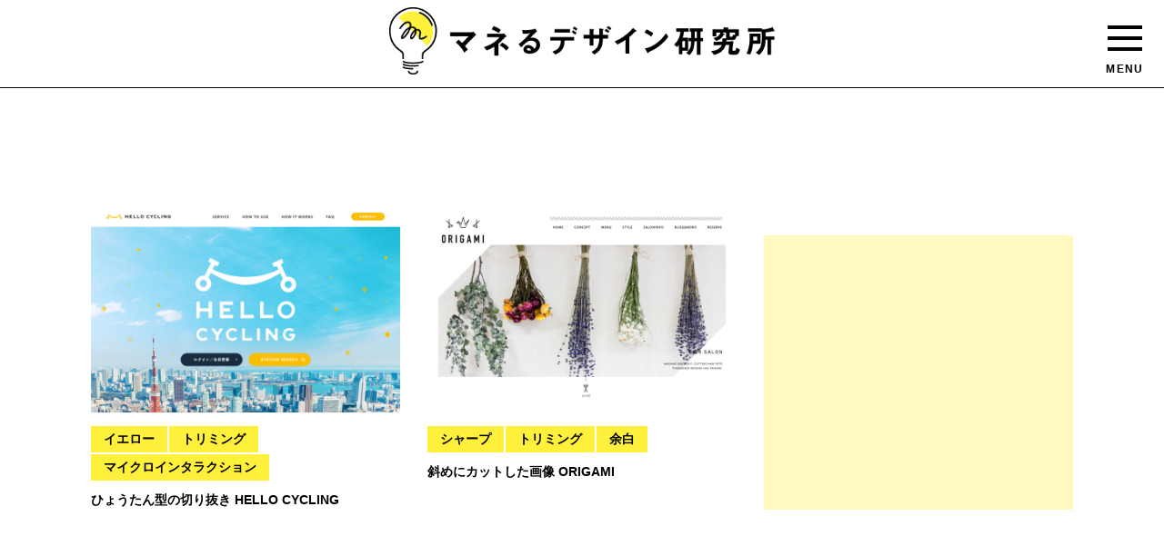

--- FILE ---
content_type: text/html; charset=UTF-8
request_url: https://maneru-design-lab.net/tag/%E3%83%88%E3%83%AA%E3%83%9F%E3%83%B3%E3%82%B0
body_size: 9423
content:
<!doctype html>
<html dir="ltr" lang="ja" prefix="og: https://ogp.me/ns#">

<head>
	<meta charset="UTF-8">
	<meta name="viewport" content="width=device-width, initial-scale=1">
	<link rel="profile" href="https://gmpg.org/xfn/11">
	<meta name="p:domain_verify" content="609045c21e61bb2734e296a6e8e37db6" />
	<link rel="icon" href="/favicon.ico" type="image/x-icon">
	<link rel="apple-touch-icon" sizes="180x180" href="/apple-touch-icon.png">
		<!-- Google Tag Manager -->
	<script>(function(w,d,s,l,i){w[l]=w[l]||[];w[l].push({'gtm.start':
	new Date().getTime(),event:'gtm.js'});var f=d.getElementsByTagName(s)[0],
	j=d.createElement(s),dl=l!='dataLayer'?'&l='+l:'';j.async=true;j.src=
	'https://www.googletagmanager.com/gtm.js?id='+i+dl;f.parentNode.insertBefore(j,f);
	})(window,document,'script','dataLayer','GTM-MGCXKHG');</script>
	<!-- End Google Tag Manager -->
	
	<title>トリミング | マネるデザイン研究所</title>

		<!-- All in One SEO 4.9.3 - aioseo.com -->
	<meta name="robots" content="max-image-preview:large" />
	<link rel="canonical" href="https://maneru-design-lab.net/tag/%e3%83%88%e3%83%aa%e3%83%9f%e3%83%b3%e3%82%b0" />
	<meta name="generator" content="All in One SEO (AIOSEO) 4.9.3" />
		<script type="application/ld+json" class="aioseo-schema">
			{"@context":"https:\/\/schema.org","@graph":[{"@type":"BreadcrumbList","@id":"https:\/\/maneru-design-lab.net\/tag\/%E3%83%88%E3%83%AA%E3%83%9F%E3%83%B3%E3%82%B0#breadcrumblist","itemListElement":[{"@type":"ListItem","@id":"https:\/\/maneru-design-lab.net#listItem","position":1,"name":"Home","item":"https:\/\/maneru-design-lab.net","nextItem":{"@type":"ListItem","@id":"https:\/\/maneru-design-lab.net\/tag\/%e3%83%88%e3%83%aa%e3%83%9f%e3%83%b3%e3%82%b0#listItem","name":"\u30c8\u30ea\u30df\u30f3\u30b0"}},{"@type":"ListItem","@id":"https:\/\/maneru-design-lab.net\/tag\/%e3%83%88%e3%83%aa%e3%83%9f%e3%83%b3%e3%82%b0#listItem","position":2,"name":"\u30c8\u30ea\u30df\u30f3\u30b0","previousItem":{"@type":"ListItem","@id":"https:\/\/maneru-design-lab.net#listItem","name":"Home"}}]},{"@type":"CollectionPage","@id":"https:\/\/maneru-design-lab.net\/tag\/%E3%83%88%E3%83%AA%E3%83%9F%E3%83%B3%E3%82%B0#collectionpage","url":"https:\/\/maneru-design-lab.net\/tag\/%E3%83%88%E3%83%AA%E3%83%9F%E3%83%B3%E3%82%B0","name":"\u30c8\u30ea\u30df\u30f3\u30b0 | \u30de\u30cd\u308b\u30c7\u30b6\u30a4\u30f3\u7814\u7a76\u6240","inLanguage":"ja","isPartOf":{"@id":"https:\/\/maneru-design-lab.net\/#website"},"breadcrumb":{"@id":"https:\/\/maneru-design-lab.net\/tag\/%E3%83%88%E3%83%AA%E3%83%9F%E3%83%B3%E3%82%B0#breadcrumblist"}},{"@type":"Organization","@id":"https:\/\/maneru-design-lab.net\/#organization","name":"\u30de\u30cd\u308b\u30c7\u30b6\u30a4\u30f3\u7814\u7a76\u6240","description":"\u5b66\u3076\u306f\u307e\u306d\u3076","url":"https:\/\/maneru-design-lab.net\/","logo":{"@type":"ImageObject","url":"https:\/\/maneru-design-lab.net\/wp-content\/uploads\/2022\/08\/logo.png","@id":"https:\/\/maneru-design-lab.net\/tag\/%E3%83%88%E3%83%AA%E3%83%9F%E3%83%B3%E3%82%B0\/#organizationLogo","width":573,"height":100},"image":{"@id":"https:\/\/maneru-design-lab.net\/tag\/%E3%83%88%E3%83%AA%E3%83%9F%E3%83%B3%E3%82%B0\/#organizationLogo"}},{"@type":"WebSite","@id":"https:\/\/maneru-design-lab.net\/#website","url":"https:\/\/maneru-design-lab.net\/","name":"\u30de\u30cd\u308b\u30c7\u30b6\u30a4\u30f3\u7814\u7a76\u6240","description":"\u5b66\u3076\u306f\u307e\u306d\u3076","inLanguage":"ja","publisher":{"@id":"https:\/\/maneru-design-lab.net\/#organization"}}]}
		</script>
		<!-- All in One SEO -->

<link rel='dns-prefetch' href='//stats.wp.com' />
<link rel="alternate" type="application/rss+xml" title="マネるデザイン研究所 &raquo; フィード" href="https://maneru-design-lab.net/feed" />
<link rel="alternate" type="application/rss+xml" title="マネるデザイン研究所 &raquo; コメントフィード" href="https://maneru-design-lab.net/comments/feed" />
<link rel="alternate" type="application/rss+xml" title="マネるデザイン研究所 &raquo; トリミング タグのフィード" href="https://maneru-design-lab.net/tag/%e3%83%88%e3%83%aa%e3%83%9f%e3%83%b3%e3%82%b0/feed" />
<style id='wp-img-auto-sizes-contain-inline-css' type='text/css'>
img:is([sizes=auto i],[sizes^="auto," i]){contain-intrinsic-size:3000px 1500px}
/*# sourceURL=wp-img-auto-sizes-contain-inline-css */
</style>
<style id='wp-emoji-styles-inline-css' type='text/css'>

	img.wp-smiley, img.emoji {
		display: inline !important;
		border: none !important;
		box-shadow: none !important;
		height: 1em !important;
		width: 1em !important;
		margin: 0 0.07em !important;
		vertical-align: -0.1em !important;
		background: none !important;
		padding: 0 !important;
	}
/*# sourceURL=wp-emoji-styles-inline-css */
</style>
<style id='wp-block-library-inline-css' type='text/css'>
:root{--wp-block-synced-color:#7a00df;--wp-block-synced-color--rgb:122,0,223;--wp-bound-block-color:var(--wp-block-synced-color);--wp-editor-canvas-background:#ddd;--wp-admin-theme-color:#007cba;--wp-admin-theme-color--rgb:0,124,186;--wp-admin-theme-color-darker-10:#006ba1;--wp-admin-theme-color-darker-10--rgb:0,107,160.5;--wp-admin-theme-color-darker-20:#005a87;--wp-admin-theme-color-darker-20--rgb:0,90,135;--wp-admin-border-width-focus:2px}@media (min-resolution:192dpi){:root{--wp-admin-border-width-focus:1.5px}}.wp-element-button{cursor:pointer}:root .has-very-light-gray-background-color{background-color:#eee}:root .has-very-dark-gray-background-color{background-color:#313131}:root .has-very-light-gray-color{color:#eee}:root .has-very-dark-gray-color{color:#313131}:root .has-vivid-green-cyan-to-vivid-cyan-blue-gradient-background{background:linear-gradient(135deg,#00d084,#0693e3)}:root .has-purple-crush-gradient-background{background:linear-gradient(135deg,#34e2e4,#4721fb 50%,#ab1dfe)}:root .has-hazy-dawn-gradient-background{background:linear-gradient(135deg,#faaca8,#dad0ec)}:root .has-subdued-olive-gradient-background{background:linear-gradient(135deg,#fafae1,#67a671)}:root .has-atomic-cream-gradient-background{background:linear-gradient(135deg,#fdd79a,#004a59)}:root .has-nightshade-gradient-background{background:linear-gradient(135deg,#330968,#31cdcf)}:root .has-midnight-gradient-background{background:linear-gradient(135deg,#020381,#2874fc)}:root{--wp--preset--font-size--normal:16px;--wp--preset--font-size--huge:42px}.has-regular-font-size{font-size:1em}.has-larger-font-size{font-size:2.625em}.has-normal-font-size{font-size:var(--wp--preset--font-size--normal)}.has-huge-font-size{font-size:var(--wp--preset--font-size--huge)}.has-text-align-center{text-align:center}.has-text-align-left{text-align:left}.has-text-align-right{text-align:right}.has-fit-text{white-space:nowrap!important}#end-resizable-editor-section{display:none}.aligncenter{clear:both}.items-justified-left{justify-content:flex-start}.items-justified-center{justify-content:center}.items-justified-right{justify-content:flex-end}.items-justified-space-between{justify-content:space-between}.screen-reader-text{border:0;clip-path:inset(50%);height:1px;margin:-1px;overflow:hidden;padding:0;position:absolute;width:1px;word-wrap:normal!important}.screen-reader-text:focus{background-color:#ddd;clip-path:none;color:#444;display:block;font-size:1em;height:auto;left:5px;line-height:normal;padding:15px 23px 14px;text-decoration:none;top:5px;width:auto;z-index:100000}html :where(.has-border-color){border-style:solid}html :where([style*=border-top-color]){border-top-style:solid}html :where([style*=border-right-color]){border-right-style:solid}html :where([style*=border-bottom-color]){border-bottom-style:solid}html :where([style*=border-left-color]){border-left-style:solid}html :where([style*=border-width]){border-style:solid}html :where([style*=border-top-width]){border-top-style:solid}html :where([style*=border-right-width]){border-right-style:solid}html :where([style*=border-bottom-width]){border-bottom-style:solid}html :where([style*=border-left-width]){border-left-style:solid}html :where(img[class*=wp-image-]){height:auto;max-width:100%}:where(figure){margin:0 0 1em}html :where(.is-position-sticky){--wp-admin--admin-bar--position-offset:var(--wp-admin--admin-bar--height,0px)}@media screen and (max-width:600px){html :where(.is-position-sticky){--wp-admin--admin-bar--position-offset:0px}}

/*# sourceURL=wp-block-library-inline-css */
</style><style id='global-styles-inline-css' type='text/css'>
:root{--wp--preset--aspect-ratio--square: 1;--wp--preset--aspect-ratio--4-3: 4/3;--wp--preset--aspect-ratio--3-4: 3/4;--wp--preset--aspect-ratio--3-2: 3/2;--wp--preset--aspect-ratio--2-3: 2/3;--wp--preset--aspect-ratio--16-9: 16/9;--wp--preset--aspect-ratio--9-16: 9/16;--wp--preset--color--black: #000000;--wp--preset--color--cyan-bluish-gray: #abb8c3;--wp--preset--color--white: #ffffff;--wp--preset--color--pale-pink: #f78da7;--wp--preset--color--vivid-red: #cf2e2e;--wp--preset--color--luminous-vivid-orange: #ff6900;--wp--preset--color--luminous-vivid-amber: #fcb900;--wp--preset--color--light-green-cyan: #7bdcb5;--wp--preset--color--vivid-green-cyan: #00d084;--wp--preset--color--pale-cyan-blue: #8ed1fc;--wp--preset--color--vivid-cyan-blue: #0693e3;--wp--preset--color--vivid-purple: #9b51e0;--wp--preset--gradient--vivid-cyan-blue-to-vivid-purple: linear-gradient(135deg,rgb(6,147,227) 0%,rgb(155,81,224) 100%);--wp--preset--gradient--light-green-cyan-to-vivid-green-cyan: linear-gradient(135deg,rgb(122,220,180) 0%,rgb(0,208,130) 100%);--wp--preset--gradient--luminous-vivid-amber-to-luminous-vivid-orange: linear-gradient(135deg,rgb(252,185,0) 0%,rgb(255,105,0) 100%);--wp--preset--gradient--luminous-vivid-orange-to-vivid-red: linear-gradient(135deg,rgb(255,105,0) 0%,rgb(207,46,46) 100%);--wp--preset--gradient--very-light-gray-to-cyan-bluish-gray: linear-gradient(135deg,rgb(238,238,238) 0%,rgb(169,184,195) 100%);--wp--preset--gradient--cool-to-warm-spectrum: linear-gradient(135deg,rgb(74,234,220) 0%,rgb(151,120,209) 20%,rgb(207,42,186) 40%,rgb(238,44,130) 60%,rgb(251,105,98) 80%,rgb(254,248,76) 100%);--wp--preset--gradient--blush-light-purple: linear-gradient(135deg,rgb(255,206,236) 0%,rgb(152,150,240) 100%);--wp--preset--gradient--blush-bordeaux: linear-gradient(135deg,rgb(254,205,165) 0%,rgb(254,45,45) 50%,rgb(107,0,62) 100%);--wp--preset--gradient--luminous-dusk: linear-gradient(135deg,rgb(255,203,112) 0%,rgb(199,81,192) 50%,rgb(65,88,208) 100%);--wp--preset--gradient--pale-ocean: linear-gradient(135deg,rgb(255,245,203) 0%,rgb(182,227,212) 50%,rgb(51,167,181) 100%);--wp--preset--gradient--electric-grass: linear-gradient(135deg,rgb(202,248,128) 0%,rgb(113,206,126) 100%);--wp--preset--gradient--midnight: linear-gradient(135deg,rgb(2,3,129) 0%,rgb(40,116,252) 100%);--wp--preset--font-size--small: 13px;--wp--preset--font-size--medium: 20px;--wp--preset--font-size--large: 36px;--wp--preset--font-size--x-large: 42px;--wp--preset--spacing--20: 0.44rem;--wp--preset--spacing--30: 0.67rem;--wp--preset--spacing--40: 1rem;--wp--preset--spacing--50: 1.5rem;--wp--preset--spacing--60: 2.25rem;--wp--preset--spacing--70: 3.38rem;--wp--preset--spacing--80: 5.06rem;--wp--preset--shadow--natural: 6px 6px 9px rgba(0, 0, 0, 0.2);--wp--preset--shadow--deep: 12px 12px 50px rgba(0, 0, 0, 0.4);--wp--preset--shadow--sharp: 6px 6px 0px rgba(0, 0, 0, 0.2);--wp--preset--shadow--outlined: 6px 6px 0px -3px rgb(255, 255, 255), 6px 6px rgb(0, 0, 0);--wp--preset--shadow--crisp: 6px 6px 0px rgb(0, 0, 0);}:where(.is-layout-flex){gap: 0.5em;}:where(.is-layout-grid){gap: 0.5em;}body .is-layout-flex{display: flex;}.is-layout-flex{flex-wrap: wrap;align-items: center;}.is-layout-flex > :is(*, div){margin: 0;}body .is-layout-grid{display: grid;}.is-layout-grid > :is(*, div){margin: 0;}:where(.wp-block-columns.is-layout-flex){gap: 2em;}:where(.wp-block-columns.is-layout-grid){gap: 2em;}:where(.wp-block-post-template.is-layout-flex){gap: 1.25em;}:where(.wp-block-post-template.is-layout-grid){gap: 1.25em;}.has-black-color{color: var(--wp--preset--color--black) !important;}.has-cyan-bluish-gray-color{color: var(--wp--preset--color--cyan-bluish-gray) !important;}.has-white-color{color: var(--wp--preset--color--white) !important;}.has-pale-pink-color{color: var(--wp--preset--color--pale-pink) !important;}.has-vivid-red-color{color: var(--wp--preset--color--vivid-red) !important;}.has-luminous-vivid-orange-color{color: var(--wp--preset--color--luminous-vivid-orange) !important;}.has-luminous-vivid-amber-color{color: var(--wp--preset--color--luminous-vivid-amber) !important;}.has-light-green-cyan-color{color: var(--wp--preset--color--light-green-cyan) !important;}.has-vivid-green-cyan-color{color: var(--wp--preset--color--vivid-green-cyan) !important;}.has-pale-cyan-blue-color{color: var(--wp--preset--color--pale-cyan-blue) !important;}.has-vivid-cyan-blue-color{color: var(--wp--preset--color--vivid-cyan-blue) !important;}.has-vivid-purple-color{color: var(--wp--preset--color--vivid-purple) !important;}.has-black-background-color{background-color: var(--wp--preset--color--black) !important;}.has-cyan-bluish-gray-background-color{background-color: var(--wp--preset--color--cyan-bluish-gray) !important;}.has-white-background-color{background-color: var(--wp--preset--color--white) !important;}.has-pale-pink-background-color{background-color: var(--wp--preset--color--pale-pink) !important;}.has-vivid-red-background-color{background-color: var(--wp--preset--color--vivid-red) !important;}.has-luminous-vivid-orange-background-color{background-color: var(--wp--preset--color--luminous-vivid-orange) !important;}.has-luminous-vivid-amber-background-color{background-color: var(--wp--preset--color--luminous-vivid-amber) !important;}.has-light-green-cyan-background-color{background-color: var(--wp--preset--color--light-green-cyan) !important;}.has-vivid-green-cyan-background-color{background-color: var(--wp--preset--color--vivid-green-cyan) !important;}.has-pale-cyan-blue-background-color{background-color: var(--wp--preset--color--pale-cyan-blue) !important;}.has-vivid-cyan-blue-background-color{background-color: var(--wp--preset--color--vivid-cyan-blue) !important;}.has-vivid-purple-background-color{background-color: var(--wp--preset--color--vivid-purple) !important;}.has-black-border-color{border-color: var(--wp--preset--color--black) !important;}.has-cyan-bluish-gray-border-color{border-color: var(--wp--preset--color--cyan-bluish-gray) !important;}.has-white-border-color{border-color: var(--wp--preset--color--white) !important;}.has-pale-pink-border-color{border-color: var(--wp--preset--color--pale-pink) !important;}.has-vivid-red-border-color{border-color: var(--wp--preset--color--vivid-red) !important;}.has-luminous-vivid-orange-border-color{border-color: var(--wp--preset--color--luminous-vivid-orange) !important;}.has-luminous-vivid-amber-border-color{border-color: var(--wp--preset--color--luminous-vivid-amber) !important;}.has-light-green-cyan-border-color{border-color: var(--wp--preset--color--light-green-cyan) !important;}.has-vivid-green-cyan-border-color{border-color: var(--wp--preset--color--vivid-green-cyan) !important;}.has-pale-cyan-blue-border-color{border-color: var(--wp--preset--color--pale-cyan-blue) !important;}.has-vivid-cyan-blue-border-color{border-color: var(--wp--preset--color--vivid-cyan-blue) !important;}.has-vivid-purple-border-color{border-color: var(--wp--preset--color--vivid-purple) !important;}.has-vivid-cyan-blue-to-vivid-purple-gradient-background{background: var(--wp--preset--gradient--vivid-cyan-blue-to-vivid-purple) !important;}.has-light-green-cyan-to-vivid-green-cyan-gradient-background{background: var(--wp--preset--gradient--light-green-cyan-to-vivid-green-cyan) !important;}.has-luminous-vivid-amber-to-luminous-vivid-orange-gradient-background{background: var(--wp--preset--gradient--luminous-vivid-amber-to-luminous-vivid-orange) !important;}.has-luminous-vivid-orange-to-vivid-red-gradient-background{background: var(--wp--preset--gradient--luminous-vivid-orange-to-vivid-red) !important;}.has-very-light-gray-to-cyan-bluish-gray-gradient-background{background: var(--wp--preset--gradient--very-light-gray-to-cyan-bluish-gray) !important;}.has-cool-to-warm-spectrum-gradient-background{background: var(--wp--preset--gradient--cool-to-warm-spectrum) !important;}.has-blush-light-purple-gradient-background{background: var(--wp--preset--gradient--blush-light-purple) !important;}.has-blush-bordeaux-gradient-background{background: var(--wp--preset--gradient--blush-bordeaux) !important;}.has-luminous-dusk-gradient-background{background: var(--wp--preset--gradient--luminous-dusk) !important;}.has-pale-ocean-gradient-background{background: var(--wp--preset--gradient--pale-ocean) !important;}.has-electric-grass-gradient-background{background: var(--wp--preset--gradient--electric-grass) !important;}.has-midnight-gradient-background{background: var(--wp--preset--gradient--midnight) !important;}.has-small-font-size{font-size: var(--wp--preset--font-size--small) !important;}.has-medium-font-size{font-size: var(--wp--preset--font-size--medium) !important;}.has-large-font-size{font-size: var(--wp--preset--font-size--large) !important;}.has-x-large-font-size{font-size: var(--wp--preset--font-size--x-large) !important;}
/*# sourceURL=global-styles-inline-css */
</style>

<style id='classic-theme-styles-inline-css' type='text/css'>
/*! This file is auto-generated */
.wp-block-button__link{color:#fff;background-color:#32373c;border-radius:9999px;box-shadow:none;text-decoration:none;padding:calc(.667em + 2px) calc(1.333em + 2px);font-size:1.125em}.wp-block-file__button{background:#32373c;color:#fff;text-decoration:none}
/*# sourceURL=/wp-includes/css/classic-themes.min.css */
</style>
<link rel='stylesheet' id='contact-form-7-css' href='https://maneru-design-lab.net/wp-content/plugins/contact-form-7/includes/css/styles.css?ver=6.1.4' type='text/css' media='all' />
<link rel='stylesheet' id='mane_design_laboratory-style-css' href='https://maneru-design-lab.net/wp-content/themes/mane_design_laboratory/style.css?ver=6.9' type='text/css' media='all' />
<link rel='stylesheet' id='mane_design_perfect-scroll-css-css' href='https://maneru-design-lab.net/wp-content/themes/mane_design_laboratory/css/perfect-scrollbar.css?ver=6.9' type='text/css' media='all' />
<script type="text/javascript" src="https://maneru-design-lab.net/wp-includes/js/jquery/jquery.min.js?ver=3.7.1" id="jquery-core-js"></script>
<script type="text/javascript" src="https://maneru-design-lab.net/wp-includes/js/jquery/jquery-migrate.min.js?ver=3.4.1" id="jquery-migrate-js"></script>
<link rel="https://api.w.org/" href="https://maneru-design-lab.net/wp-json/" /><link rel="alternate" title="JSON" type="application/json" href="https://maneru-design-lab.net/wp-json/wp/v2/tags/91" /><link rel="EditURI" type="application/rsd+xml" title="RSD" href="https://maneru-design-lab.net/xmlrpc.php?rsd" />
<meta name="generator" content="WordPress 6.9" />
	<style>img#wpstats{display:none}</style>
			<style>
		.main-navigation {
			-webkit-transition: all 0.4s;
			transition: all 0.4s;
			-webkit-transform: translate(320px);
			transform: translate(320px);
			position: fixed;
			top: 0;
			right: 0;
			z-index: 1000;
			background-color: #FFF;
			overflow: auto;
			border-left: 1px solid #000;
		}

		@media screen and (min-width: 769px) {
			.main-navigation {
				width: 320px;
				height: 100%;
				padding: 130px 40px;
			}
		}

		@media screen and (max-width: 768px) {
			.main-navigation {
				width: 320px;
				height: 100%;
				padding: 60px 20px;
			}
		}
	</style>
</head>

<body class="archive tag tag-91 wp-custom-logo wp-theme-mane_design_laboratory hfeed">
<!-- Google Tag Manager (noscript) -->
<noscript><iframe src="https://www.googletagmanager.com/ns.html?id=GTM-MGCXKHG"
height="0" width="0" style="display:none;visibility:hidden"></iframe></noscript>
<!-- End Google Tag Manager (noscript) -->
	<div id="page" class="site">
		<a class="skip-link screen-reader-text" href="#content">Skip to content</a>

					<header id="masthead" class="site-header">

				<div class="header-inner archive-header">
					<h1 class="header-logo">
						<a href="https://maneru-design-lab.net/" class="custom-logo-link" rel="home"><img width="573" height="100" src="https://maneru-design-lab.net/wp-content/uploads/2022/08/logo.png" class="custom-logo" alt="マネるデザイン研究所" decoding="async" fetchpriority="high" /></a>					</h1>
				</div>

			</header><!-- #masthead -->
		
		<div class="drawer-bg"></div>
		<button type="button" class="drawer-button">
			<span class="drawer-bar drawer-bar1"></span>
			<span class="drawer-bar drawer-bar2"></span>
			<span class="drawer-bar drawer-bar3"></span>
			<span class="drawer-menu-text drawer-text pc-show">MENU</span>
			<span class="drawer-close drawer-text pc-show">CLOSE</span>
		</button>
		<nav id="site-navigation" class="main-navigation">
			<div class="menu-%e5%9b%ba%e5%ae%9a%e3%83%9a%e3%83%bc%e3%82%b8-container"><ul id="fixed-page-nav" class="menu"><li id="menu-item-1943" class="menu-item menu-item-type-custom menu-item-object-custom menu-item-1943"><a href="/">HOME</a></li>
<li id="menu-item-1942" class="menu-item menu-item-type-post_type menu-item-object-page menu-item-1942"><a href="https://maneru-design-lab.net/about">ABOUT</a></li>
<li id="menu-item-1944" class="menu-item menu-item-type-post_type menu-item-object-page menu-item-1944"><a href="https://maneru-design-lab.net/privacy-policy-2">PRIVACY POLICY</a></li>
<li id="menu-item-1981" class="menu-item menu-item-type-post_type menu-item-object-page menu-item-1981"><a href="https://maneru-design-lab.net/contact">CONTACT</a></li>
</ul></div>
			<section id="categories-3" class="widget widget_categories"><h2 class="widget-title">CATEGORY</h2>
			<ul>
					<li class="cat-item cat-item-2"><a href="https://maneru-design-lab.net/category/ec-shopping">EC・ショッピング</a> (4)
</li>
	<li class="cat-item cat-item-3"><a href="https://maneru-design-lab.net/category/it">IT・ソフトウェア</a> (7)
</li>
	<li class="cat-item cat-item-4"><a href="https://maneru-design-lab.net/category/entertainment">エンターテイメント</a> (2)
</li>
	<li class="cat-item cat-item-5"><a href="https://maneru-design-lab.net/category/sport">スポーツ</a> (3)
</li>
	<li class="cat-item cat-item-6"><a href="https://maneru-design-lab.net/category/design-art">デザイン・アート</a> (20)
</li>
	<li class="cat-item cat-item-7"><a href="https://maneru-design-lab.net/category/food">フード・食品</a> (33)
</li>
	<li class="cat-item cat-item-8"><a href="https://maneru-design-lab.net/category/fashion">ファッション</a> (9)
</li>
	<li class="cat-item cat-item-9"><a href="https://maneru-design-lab.net/category/hotel">ホテル・旅館</a> (6)
</li>
	<li class="cat-item cat-item-10"><a href="https://maneru-design-lab.net/category/manga-books">マンガ・雑誌・書籍</a> (5)
</li>
	<li class="cat-item cat-item-11"><a href="https://maneru-design-lab.net/category/%e3%83%a1%e3%83%87%e3%82%a3%e3%82%a2%e3%83%bb%e5%a0%b1%e9%81%93">メディア・報道</a> (5)
</li>
	<li class="cat-item cat-item-12"><a href="https://maneru-design-lab.net/category/space-gallery">レンタルスペース・ギャラリー</a> (3)
</li>
	<li class="cat-item cat-item-13"><a href="https://maneru-design-lab.net/category/medical-hospital">医療・病院</a> (4)
</li>
	<li class="cat-item cat-item-14"><a href="https://maneru-design-lab.net/category/organization">団体・組織</a> (4)
</li>
	<li class="cat-item cat-item-202"><a href="https://maneru-design-lab.net/category/education">学校・教育</a> (1)
</li>
	<li class="cat-item cat-item-15"><a href="https://maneru-design-lab.net/category/religion">宗教</a> (3)
</li>
	<li class="cat-item cat-item-16"><a href="https://maneru-design-lab.net/category/industry">工業</a> (7)
</li>
	<li class="cat-item cat-item-17"><a href="https://maneru-design-lab.net/category/advertise-consulting">広告・コンサルティング</a> (6)
</li>
	<li class="cat-item cat-item-18"><a href="https://maneru-design-lab.net/category/architecture-estate">建築・不動産</a> (15)
</li>
	<li class="cat-item cat-item-20"><a href="https://maneru-design-lab.net/category/legal">法律</a> (3)
</li>
	<li class="cat-item cat-item-21"><a href="https://maneru-design-lab.net/category/life-event">生活・冠婚葬祭</a> (2)
</li>
	<li class="cat-item cat-item-22"><a href="https://maneru-design-lab.net/category/beauty">美容・コスメ</a> (7)
</li>
	<li class="cat-item cat-item-23"><a href="https://maneru-design-lab.net/category/salon">美容室・理容室</a> (4)
</li>
	<li class="cat-item cat-item-24"><a href="https://maneru-design-lab.net/category/museum-event">美術館・博物館・イベント</a> (7)
</li>
	<li class="cat-item cat-item-25"><a href="https://maneru-design-lab.net/category/vehicle">自動車・バイク</a> (2)
</li>
	<li class="cat-item cat-item-26"><a href="https://maneru-design-lab.net/category/agriculture-nature">農業・自然</a> (3)
</li>
	<li class="cat-item cat-item-27"><a href="https://maneru-design-lab.net/category/variety-interior">雑貨・インテリア</a> (13)
</li>
	<li class="cat-item cat-item-28"><a href="https://maneru-design-lab.net/category/electric-communication">電気・通信</a> (1)
</li>
			</ul>

			</section>		</nav>


		<div id="content" class="site-content">
	<div id="primary" class="content-area-front">
		<main id="main" class="site-main-front">
	
			<section class="article-list" id="article-list">
				
<div class="loop-section">
	<article class="post-article">
		<figure class="post-thumb">
			<a href="https://maneru-design-lab.net/461">
				<img width="324" height="216" src="https://maneru-design-lab.net/wp-content/uploads/2018/12/hellocycling_thumb-768x512.jpg" class="attachment-324x216 size-324x216 wp-post-image" alt="" decoding="async" />			</a>
		</figure>
		<ul class="post-tag-lists">
			<li><a href="https://maneru-design-lab.net/tag/%e3%82%a4%e3%82%a8%e3%83%ad%e3%83%bc">イエロー</a></li><li><a href="https://maneru-design-lab.net/tag/%e3%83%88%e3%83%aa%e3%83%9f%e3%83%b3%e3%82%b0">トリミング</a></li><li><a href="https://maneru-design-lab.net/tag/%e3%83%9e%e3%82%a4%e3%82%af%e3%83%ad%e3%82%a4%e3%83%b3%e3%82%bf%e3%83%a9%e3%82%af%e3%82%b7%e3%83%a7%e3%83%b3">マイクロインタラクション</a></li>		</ul>
		

		<h2 class="post-ttl">
			<a href="https://maneru-design-lab.net/461 ">
				ひょうたん型の切り抜き				
				HELLO CYCLING			</a>
		</h2>
	</article>
	<!-- #post-461 -->
	<article class="post-article">
		<figure class="post-thumb">
			<a href="https://maneru-design-lab.net/340">
				<img width="324" height="216" src="https://maneru-design-lab.net/wp-content/uploads/2018/11/origami_thumb-768x512.jpg" class="attachment-324x216 size-324x216 wp-post-image" alt="" decoding="async" />			</a>
		</figure>
		<ul class="post-tag-lists">
			<li><a href="https://maneru-design-lab.net/tag/%e3%82%b7%e3%83%a3%e3%83%bc%e3%83%97">シャープ</a></li><li><a href="https://maneru-design-lab.net/tag/%e3%83%88%e3%83%aa%e3%83%9f%e3%83%b3%e3%82%b0">トリミング</a></li><li><a href="https://maneru-design-lab.net/tag/%e4%bd%99%e7%99%bd">余白</a></li>		</ul>
		

		<h2 class="post-ttl">
			<a href="https://maneru-design-lab.net/340 ">
				斜めにカットした画像				
				ORIGAMI			</a>
		</h2>
	</article>
	<!-- #post-340 -->
<ins class="adsbygoogle"
     style="display:block; text-align:center;max-width:1110px;"
     data-ad-layout="in-article"
     data-ad-format="fluid"
     data-ad-client="ca-pub-2882260854579000"
     data-ad-slot="5395970252"></ins>
<script>
     (adsbygoogle = window.adsbygoogle || []).push({});
</script>
</div>
			</section>
			

		</main><!-- #main -->
	</div><!-- #primary -->


	</div><!-- #content -->

	<footer id="colophon" class="site-footer">
		<p class="footer-copyrights">
			2026 Mane Design Laboratory
		</p>
	</footer><!-- #colophon -->
</div><!-- #page -->

<script type="speculationrules">
{"prefetch":[{"source":"document","where":{"and":[{"href_matches":"/*"},{"not":{"href_matches":["/wp-*.php","/wp-admin/*","/wp-content/uploads/*","/wp-content/*","/wp-content/plugins/*","/wp-content/themes/mane_design_laboratory/*","/*\\?(.+)"]}},{"not":{"selector_matches":"a[rel~=\"nofollow\"]"}},{"not":{"selector_matches":".no-prefetch, .no-prefetch a"}}]},"eagerness":"conservative"}]}
</script>
<script type="text/javascript" src="https://maneru-design-lab.net/wp-includes/js/dist/hooks.min.js?ver=dd5603f07f9220ed27f1" id="wp-hooks-js"></script>
<script type="text/javascript" src="https://maneru-design-lab.net/wp-includes/js/dist/i18n.min.js?ver=c26c3dc7bed366793375" id="wp-i18n-js"></script>
<script type="text/javascript" id="wp-i18n-js-after">
/* <![CDATA[ */
wp.i18n.setLocaleData( { 'text direction\u0004ltr': [ 'ltr' ] } );
//# sourceURL=wp-i18n-js-after
/* ]]> */
</script>
<script type="text/javascript" src="https://maneru-design-lab.net/wp-content/plugins/contact-form-7/includes/swv/js/index.js?ver=6.1.4" id="swv-js"></script>
<script type="text/javascript" id="contact-form-7-js-translations">
/* <![CDATA[ */
( function( domain, translations ) {
	var localeData = translations.locale_data[ domain ] || translations.locale_data.messages;
	localeData[""].domain = domain;
	wp.i18n.setLocaleData( localeData, domain );
} )( "contact-form-7", {"translation-revision-date":"2025-11-30 08:12:23+0000","generator":"GlotPress\/4.0.3","domain":"messages","locale_data":{"messages":{"":{"domain":"messages","plural-forms":"nplurals=1; plural=0;","lang":"ja_JP"},"This contact form is placed in the wrong place.":["\u3053\u306e\u30b3\u30f3\u30bf\u30af\u30c8\u30d5\u30a9\u30fc\u30e0\u306f\u9593\u9055\u3063\u305f\u4f4d\u7f6e\u306b\u7f6e\u304b\u308c\u3066\u3044\u307e\u3059\u3002"],"Error:":["\u30a8\u30e9\u30fc:"]}},"comment":{"reference":"includes\/js\/index.js"}} );
//# sourceURL=contact-form-7-js-translations
/* ]]> */
</script>
<script type="text/javascript" id="contact-form-7-js-before">
/* <![CDATA[ */
var wpcf7 = {
    "api": {
        "root": "https:\/\/maneru-design-lab.net\/wp-json\/",
        "namespace": "contact-form-7\/v1"
    }
};
//# sourceURL=contact-form-7-js-before
/* ]]> */
</script>
<script type="text/javascript" src="https://maneru-design-lab.net/wp-content/plugins/contact-form-7/includes/js/index.js?ver=6.1.4" id="contact-form-7-js"></script>
<script type="text/javascript" src="https://maneru-design-lab.net/wp-content/themes/mane_design_laboratory/js/navigation.js?ver=20151215" id="mane_design_laboratory-navigation-js"></script>
<script type="text/javascript" src="https://maneru-design-lab.net/wp-content/themes/mane_design_laboratory/js/skip-link-focus-fix.js?ver=20151215" id="mane_design_laboratory-skip-link-focus-fix-js"></script>
<script type="text/javascript" src="https://maneru-design-lab.net/wp-content/themes/mane_design_laboratory/js/perfect-scrollbar.min.js?ver=6.9" id="mane_design_perfect-scroll-js"></script>
<script type="text/javascript" src="https://maneru-design-lab.net/wp-content/themes/mane_design_laboratory/js/common.js?ver=6.9" id="mane_design_common-js"></script>
<script type="text/javascript" src="https://www.google.com/recaptcha/api.js?render=6Lcqv7YZAAAAAI1LaFqPIvZi4v3nL0GuB98bymJw&amp;ver=3.0" id="google-recaptcha-js"></script>
<script type="text/javascript" src="https://maneru-design-lab.net/wp-includes/js/dist/vendor/wp-polyfill.min.js?ver=3.15.0" id="wp-polyfill-js"></script>
<script type="text/javascript" id="wpcf7-recaptcha-js-before">
/* <![CDATA[ */
var wpcf7_recaptcha = {
    "sitekey": "6Lcqv7YZAAAAAI1LaFqPIvZi4v3nL0GuB98bymJw",
    "actions": {
        "homepage": "homepage",
        "contactform": "contactform"
    }
};
//# sourceURL=wpcf7-recaptcha-js-before
/* ]]> */
</script>
<script type="text/javascript" src="https://maneru-design-lab.net/wp-content/plugins/contact-form-7/modules/recaptcha/index.js?ver=6.1.4" id="wpcf7-recaptcha-js"></script>
<script type="text/javascript" id="jetpack-stats-js-before">
/* <![CDATA[ */
_stq = window._stq || [];
_stq.push([ "view", {"v":"ext","blog":"232158707","post":"0","tz":"9","srv":"maneru-design-lab.net","arch_tag":"%E3%83%88%E3%83%AA%E3%83%9F%E3%83%B3%E3%82%B0","arch_results":"2","j":"1:15.4"} ]);
_stq.push([ "clickTrackerInit", "232158707", "0" ]);
//# sourceURL=jetpack-stats-js-before
/* ]]> */
</script>
<script type="text/javascript" src="https://stats.wp.com/e-202604.js" id="jetpack-stats-js" defer="defer" data-wp-strategy="defer"></script>
<script id="wp-emoji-settings" type="application/json">
{"baseUrl":"https://s.w.org/images/core/emoji/17.0.2/72x72/","ext":".png","svgUrl":"https://s.w.org/images/core/emoji/17.0.2/svg/","svgExt":".svg","source":{"concatemoji":"https://maneru-design-lab.net/wp-includes/js/wp-emoji-release.min.js?ver=6.9"}}
</script>
<script type="module">
/* <![CDATA[ */
/*! This file is auto-generated */
const a=JSON.parse(document.getElementById("wp-emoji-settings").textContent),o=(window._wpemojiSettings=a,"wpEmojiSettingsSupports"),s=["flag","emoji"];function i(e){try{var t={supportTests:e,timestamp:(new Date).valueOf()};sessionStorage.setItem(o,JSON.stringify(t))}catch(e){}}function c(e,t,n){e.clearRect(0,0,e.canvas.width,e.canvas.height),e.fillText(t,0,0);t=new Uint32Array(e.getImageData(0,0,e.canvas.width,e.canvas.height).data);e.clearRect(0,0,e.canvas.width,e.canvas.height),e.fillText(n,0,0);const a=new Uint32Array(e.getImageData(0,0,e.canvas.width,e.canvas.height).data);return t.every((e,t)=>e===a[t])}function p(e,t){e.clearRect(0,0,e.canvas.width,e.canvas.height),e.fillText(t,0,0);var n=e.getImageData(16,16,1,1);for(let e=0;e<n.data.length;e++)if(0!==n.data[e])return!1;return!0}function u(e,t,n,a){switch(t){case"flag":return n(e,"\ud83c\udff3\ufe0f\u200d\u26a7\ufe0f","\ud83c\udff3\ufe0f\u200b\u26a7\ufe0f")?!1:!n(e,"\ud83c\udde8\ud83c\uddf6","\ud83c\udde8\u200b\ud83c\uddf6")&&!n(e,"\ud83c\udff4\udb40\udc67\udb40\udc62\udb40\udc65\udb40\udc6e\udb40\udc67\udb40\udc7f","\ud83c\udff4\u200b\udb40\udc67\u200b\udb40\udc62\u200b\udb40\udc65\u200b\udb40\udc6e\u200b\udb40\udc67\u200b\udb40\udc7f");case"emoji":return!a(e,"\ud83e\u1fac8")}return!1}function f(e,t,n,a){let r;const o=(r="undefined"!=typeof WorkerGlobalScope&&self instanceof WorkerGlobalScope?new OffscreenCanvas(300,150):document.createElement("canvas")).getContext("2d",{willReadFrequently:!0}),s=(o.textBaseline="top",o.font="600 32px Arial",{});return e.forEach(e=>{s[e]=t(o,e,n,a)}),s}function r(e){var t=document.createElement("script");t.src=e,t.defer=!0,document.head.appendChild(t)}a.supports={everything:!0,everythingExceptFlag:!0},new Promise(t=>{let n=function(){try{var e=JSON.parse(sessionStorage.getItem(o));if("object"==typeof e&&"number"==typeof e.timestamp&&(new Date).valueOf()<e.timestamp+604800&&"object"==typeof e.supportTests)return e.supportTests}catch(e){}return null}();if(!n){if("undefined"!=typeof Worker&&"undefined"!=typeof OffscreenCanvas&&"undefined"!=typeof URL&&URL.createObjectURL&&"undefined"!=typeof Blob)try{var e="postMessage("+f.toString()+"("+[JSON.stringify(s),u.toString(),c.toString(),p.toString()].join(",")+"));",a=new Blob([e],{type:"text/javascript"});const r=new Worker(URL.createObjectURL(a),{name:"wpTestEmojiSupports"});return void(r.onmessage=e=>{i(n=e.data),r.terminate(),t(n)})}catch(e){}i(n=f(s,u,c,p))}t(n)}).then(e=>{for(const n in e)a.supports[n]=e[n],a.supports.everything=a.supports.everything&&a.supports[n],"flag"!==n&&(a.supports.everythingExceptFlag=a.supports.everythingExceptFlag&&a.supports[n]);var t;a.supports.everythingExceptFlag=a.supports.everythingExceptFlag&&!a.supports.flag,a.supports.everything||((t=a.source||{}).concatemoji?r(t.concatemoji):t.wpemoji&&t.twemoji&&(r(t.twemoji),r(t.wpemoji)))});
//# sourceURL=https://maneru-design-lab.net/wp-includes/js/wp-emoji-loader.min.js
/* ]]> */
</script>

</body>
</html>


--- FILE ---
content_type: text/html; charset=utf-8
request_url: https://www.google.com/recaptcha/api2/anchor?ar=1&k=6Lcqv7YZAAAAAI1LaFqPIvZi4v3nL0GuB98bymJw&co=aHR0cHM6Ly9tYW5lcnUtZGVzaWduLWxhYi5uZXQ6NDQz&hl=en&v=PoyoqOPhxBO7pBk68S4YbpHZ&size=invisible&anchor-ms=20000&execute-ms=30000&cb=l898br3i5iyd
body_size: 48699
content:
<!DOCTYPE HTML><html dir="ltr" lang="en"><head><meta http-equiv="Content-Type" content="text/html; charset=UTF-8">
<meta http-equiv="X-UA-Compatible" content="IE=edge">
<title>reCAPTCHA</title>
<style type="text/css">
/* cyrillic-ext */
@font-face {
  font-family: 'Roboto';
  font-style: normal;
  font-weight: 400;
  font-stretch: 100%;
  src: url(//fonts.gstatic.com/s/roboto/v48/KFO7CnqEu92Fr1ME7kSn66aGLdTylUAMa3GUBHMdazTgWw.woff2) format('woff2');
  unicode-range: U+0460-052F, U+1C80-1C8A, U+20B4, U+2DE0-2DFF, U+A640-A69F, U+FE2E-FE2F;
}
/* cyrillic */
@font-face {
  font-family: 'Roboto';
  font-style: normal;
  font-weight: 400;
  font-stretch: 100%;
  src: url(//fonts.gstatic.com/s/roboto/v48/KFO7CnqEu92Fr1ME7kSn66aGLdTylUAMa3iUBHMdazTgWw.woff2) format('woff2');
  unicode-range: U+0301, U+0400-045F, U+0490-0491, U+04B0-04B1, U+2116;
}
/* greek-ext */
@font-face {
  font-family: 'Roboto';
  font-style: normal;
  font-weight: 400;
  font-stretch: 100%;
  src: url(//fonts.gstatic.com/s/roboto/v48/KFO7CnqEu92Fr1ME7kSn66aGLdTylUAMa3CUBHMdazTgWw.woff2) format('woff2');
  unicode-range: U+1F00-1FFF;
}
/* greek */
@font-face {
  font-family: 'Roboto';
  font-style: normal;
  font-weight: 400;
  font-stretch: 100%;
  src: url(//fonts.gstatic.com/s/roboto/v48/KFO7CnqEu92Fr1ME7kSn66aGLdTylUAMa3-UBHMdazTgWw.woff2) format('woff2');
  unicode-range: U+0370-0377, U+037A-037F, U+0384-038A, U+038C, U+038E-03A1, U+03A3-03FF;
}
/* math */
@font-face {
  font-family: 'Roboto';
  font-style: normal;
  font-weight: 400;
  font-stretch: 100%;
  src: url(//fonts.gstatic.com/s/roboto/v48/KFO7CnqEu92Fr1ME7kSn66aGLdTylUAMawCUBHMdazTgWw.woff2) format('woff2');
  unicode-range: U+0302-0303, U+0305, U+0307-0308, U+0310, U+0312, U+0315, U+031A, U+0326-0327, U+032C, U+032F-0330, U+0332-0333, U+0338, U+033A, U+0346, U+034D, U+0391-03A1, U+03A3-03A9, U+03B1-03C9, U+03D1, U+03D5-03D6, U+03F0-03F1, U+03F4-03F5, U+2016-2017, U+2034-2038, U+203C, U+2040, U+2043, U+2047, U+2050, U+2057, U+205F, U+2070-2071, U+2074-208E, U+2090-209C, U+20D0-20DC, U+20E1, U+20E5-20EF, U+2100-2112, U+2114-2115, U+2117-2121, U+2123-214F, U+2190, U+2192, U+2194-21AE, U+21B0-21E5, U+21F1-21F2, U+21F4-2211, U+2213-2214, U+2216-22FF, U+2308-230B, U+2310, U+2319, U+231C-2321, U+2336-237A, U+237C, U+2395, U+239B-23B7, U+23D0, U+23DC-23E1, U+2474-2475, U+25AF, U+25B3, U+25B7, U+25BD, U+25C1, U+25CA, U+25CC, U+25FB, U+266D-266F, U+27C0-27FF, U+2900-2AFF, U+2B0E-2B11, U+2B30-2B4C, U+2BFE, U+3030, U+FF5B, U+FF5D, U+1D400-1D7FF, U+1EE00-1EEFF;
}
/* symbols */
@font-face {
  font-family: 'Roboto';
  font-style: normal;
  font-weight: 400;
  font-stretch: 100%;
  src: url(//fonts.gstatic.com/s/roboto/v48/KFO7CnqEu92Fr1ME7kSn66aGLdTylUAMaxKUBHMdazTgWw.woff2) format('woff2');
  unicode-range: U+0001-000C, U+000E-001F, U+007F-009F, U+20DD-20E0, U+20E2-20E4, U+2150-218F, U+2190, U+2192, U+2194-2199, U+21AF, U+21E6-21F0, U+21F3, U+2218-2219, U+2299, U+22C4-22C6, U+2300-243F, U+2440-244A, U+2460-24FF, U+25A0-27BF, U+2800-28FF, U+2921-2922, U+2981, U+29BF, U+29EB, U+2B00-2BFF, U+4DC0-4DFF, U+FFF9-FFFB, U+10140-1018E, U+10190-1019C, U+101A0, U+101D0-101FD, U+102E0-102FB, U+10E60-10E7E, U+1D2C0-1D2D3, U+1D2E0-1D37F, U+1F000-1F0FF, U+1F100-1F1AD, U+1F1E6-1F1FF, U+1F30D-1F30F, U+1F315, U+1F31C, U+1F31E, U+1F320-1F32C, U+1F336, U+1F378, U+1F37D, U+1F382, U+1F393-1F39F, U+1F3A7-1F3A8, U+1F3AC-1F3AF, U+1F3C2, U+1F3C4-1F3C6, U+1F3CA-1F3CE, U+1F3D4-1F3E0, U+1F3ED, U+1F3F1-1F3F3, U+1F3F5-1F3F7, U+1F408, U+1F415, U+1F41F, U+1F426, U+1F43F, U+1F441-1F442, U+1F444, U+1F446-1F449, U+1F44C-1F44E, U+1F453, U+1F46A, U+1F47D, U+1F4A3, U+1F4B0, U+1F4B3, U+1F4B9, U+1F4BB, U+1F4BF, U+1F4C8-1F4CB, U+1F4D6, U+1F4DA, U+1F4DF, U+1F4E3-1F4E6, U+1F4EA-1F4ED, U+1F4F7, U+1F4F9-1F4FB, U+1F4FD-1F4FE, U+1F503, U+1F507-1F50B, U+1F50D, U+1F512-1F513, U+1F53E-1F54A, U+1F54F-1F5FA, U+1F610, U+1F650-1F67F, U+1F687, U+1F68D, U+1F691, U+1F694, U+1F698, U+1F6AD, U+1F6B2, U+1F6B9-1F6BA, U+1F6BC, U+1F6C6-1F6CF, U+1F6D3-1F6D7, U+1F6E0-1F6EA, U+1F6F0-1F6F3, U+1F6F7-1F6FC, U+1F700-1F7FF, U+1F800-1F80B, U+1F810-1F847, U+1F850-1F859, U+1F860-1F887, U+1F890-1F8AD, U+1F8B0-1F8BB, U+1F8C0-1F8C1, U+1F900-1F90B, U+1F93B, U+1F946, U+1F984, U+1F996, U+1F9E9, U+1FA00-1FA6F, U+1FA70-1FA7C, U+1FA80-1FA89, U+1FA8F-1FAC6, U+1FACE-1FADC, U+1FADF-1FAE9, U+1FAF0-1FAF8, U+1FB00-1FBFF;
}
/* vietnamese */
@font-face {
  font-family: 'Roboto';
  font-style: normal;
  font-weight: 400;
  font-stretch: 100%;
  src: url(//fonts.gstatic.com/s/roboto/v48/KFO7CnqEu92Fr1ME7kSn66aGLdTylUAMa3OUBHMdazTgWw.woff2) format('woff2');
  unicode-range: U+0102-0103, U+0110-0111, U+0128-0129, U+0168-0169, U+01A0-01A1, U+01AF-01B0, U+0300-0301, U+0303-0304, U+0308-0309, U+0323, U+0329, U+1EA0-1EF9, U+20AB;
}
/* latin-ext */
@font-face {
  font-family: 'Roboto';
  font-style: normal;
  font-weight: 400;
  font-stretch: 100%;
  src: url(//fonts.gstatic.com/s/roboto/v48/KFO7CnqEu92Fr1ME7kSn66aGLdTylUAMa3KUBHMdazTgWw.woff2) format('woff2');
  unicode-range: U+0100-02BA, U+02BD-02C5, U+02C7-02CC, U+02CE-02D7, U+02DD-02FF, U+0304, U+0308, U+0329, U+1D00-1DBF, U+1E00-1E9F, U+1EF2-1EFF, U+2020, U+20A0-20AB, U+20AD-20C0, U+2113, U+2C60-2C7F, U+A720-A7FF;
}
/* latin */
@font-face {
  font-family: 'Roboto';
  font-style: normal;
  font-weight: 400;
  font-stretch: 100%;
  src: url(//fonts.gstatic.com/s/roboto/v48/KFO7CnqEu92Fr1ME7kSn66aGLdTylUAMa3yUBHMdazQ.woff2) format('woff2');
  unicode-range: U+0000-00FF, U+0131, U+0152-0153, U+02BB-02BC, U+02C6, U+02DA, U+02DC, U+0304, U+0308, U+0329, U+2000-206F, U+20AC, U+2122, U+2191, U+2193, U+2212, U+2215, U+FEFF, U+FFFD;
}
/* cyrillic-ext */
@font-face {
  font-family: 'Roboto';
  font-style: normal;
  font-weight: 500;
  font-stretch: 100%;
  src: url(//fonts.gstatic.com/s/roboto/v48/KFO7CnqEu92Fr1ME7kSn66aGLdTylUAMa3GUBHMdazTgWw.woff2) format('woff2');
  unicode-range: U+0460-052F, U+1C80-1C8A, U+20B4, U+2DE0-2DFF, U+A640-A69F, U+FE2E-FE2F;
}
/* cyrillic */
@font-face {
  font-family: 'Roboto';
  font-style: normal;
  font-weight: 500;
  font-stretch: 100%;
  src: url(//fonts.gstatic.com/s/roboto/v48/KFO7CnqEu92Fr1ME7kSn66aGLdTylUAMa3iUBHMdazTgWw.woff2) format('woff2');
  unicode-range: U+0301, U+0400-045F, U+0490-0491, U+04B0-04B1, U+2116;
}
/* greek-ext */
@font-face {
  font-family: 'Roboto';
  font-style: normal;
  font-weight: 500;
  font-stretch: 100%;
  src: url(//fonts.gstatic.com/s/roboto/v48/KFO7CnqEu92Fr1ME7kSn66aGLdTylUAMa3CUBHMdazTgWw.woff2) format('woff2');
  unicode-range: U+1F00-1FFF;
}
/* greek */
@font-face {
  font-family: 'Roboto';
  font-style: normal;
  font-weight: 500;
  font-stretch: 100%;
  src: url(//fonts.gstatic.com/s/roboto/v48/KFO7CnqEu92Fr1ME7kSn66aGLdTylUAMa3-UBHMdazTgWw.woff2) format('woff2');
  unicode-range: U+0370-0377, U+037A-037F, U+0384-038A, U+038C, U+038E-03A1, U+03A3-03FF;
}
/* math */
@font-face {
  font-family: 'Roboto';
  font-style: normal;
  font-weight: 500;
  font-stretch: 100%;
  src: url(//fonts.gstatic.com/s/roboto/v48/KFO7CnqEu92Fr1ME7kSn66aGLdTylUAMawCUBHMdazTgWw.woff2) format('woff2');
  unicode-range: U+0302-0303, U+0305, U+0307-0308, U+0310, U+0312, U+0315, U+031A, U+0326-0327, U+032C, U+032F-0330, U+0332-0333, U+0338, U+033A, U+0346, U+034D, U+0391-03A1, U+03A3-03A9, U+03B1-03C9, U+03D1, U+03D5-03D6, U+03F0-03F1, U+03F4-03F5, U+2016-2017, U+2034-2038, U+203C, U+2040, U+2043, U+2047, U+2050, U+2057, U+205F, U+2070-2071, U+2074-208E, U+2090-209C, U+20D0-20DC, U+20E1, U+20E5-20EF, U+2100-2112, U+2114-2115, U+2117-2121, U+2123-214F, U+2190, U+2192, U+2194-21AE, U+21B0-21E5, U+21F1-21F2, U+21F4-2211, U+2213-2214, U+2216-22FF, U+2308-230B, U+2310, U+2319, U+231C-2321, U+2336-237A, U+237C, U+2395, U+239B-23B7, U+23D0, U+23DC-23E1, U+2474-2475, U+25AF, U+25B3, U+25B7, U+25BD, U+25C1, U+25CA, U+25CC, U+25FB, U+266D-266F, U+27C0-27FF, U+2900-2AFF, U+2B0E-2B11, U+2B30-2B4C, U+2BFE, U+3030, U+FF5B, U+FF5D, U+1D400-1D7FF, U+1EE00-1EEFF;
}
/* symbols */
@font-face {
  font-family: 'Roboto';
  font-style: normal;
  font-weight: 500;
  font-stretch: 100%;
  src: url(//fonts.gstatic.com/s/roboto/v48/KFO7CnqEu92Fr1ME7kSn66aGLdTylUAMaxKUBHMdazTgWw.woff2) format('woff2');
  unicode-range: U+0001-000C, U+000E-001F, U+007F-009F, U+20DD-20E0, U+20E2-20E4, U+2150-218F, U+2190, U+2192, U+2194-2199, U+21AF, U+21E6-21F0, U+21F3, U+2218-2219, U+2299, U+22C4-22C6, U+2300-243F, U+2440-244A, U+2460-24FF, U+25A0-27BF, U+2800-28FF, U+2921-2922, U+2981, U+29BF, U+29EB, U+2B00-2BFF, U+4DC0-4DFF, U+FFF9-FFFB, U+10140-1018E, U+10190-1019C, U+101A0, U+101D0-101FD, U+102E0-102FB, U+10E60-10E7E, U+1D2C0-1D2D3, U+1D2E0-1D37F, U+1F000-1F0FF, U+1F100-1F1AD, U+1F1E6-1F1FF, U+1F30D-1F30F, U+1F315, U+1F31C, U+1F31E, U+1F320-1F32C, U+1F336, U+1F378, U+1F37D, U+1F382, U+1F393-1F39F, U+1F3A7-1F3A8, U+1F3AC-1F3AF, U+1F3C2, U+1F3C4-1F3C6, U+1F3CA-1F3CE, U+1F3D4-1F3E0, U+1F3ED, U+1F3F1-1F3F3, U+1F3F5-1F3F7, U+1F408, U+1F415, U+1F41F, U+1F426, U+1F43F, U+1F441-1F442, U+1F444, U+1F446-1F449, U+1F44C-1F44E, U+1F453, U+1F46A, U+1F47D, U+1F4A3, U+1F4B0, U+1F4B3, U+1F4B9, U+1F4BB, U+1F4BF, U+1F4C8-1F4CB, U+1F4D6, U+1F4DA, U+1F4DF, U+1F4E3-1F4E6, U+1F4EA-1F4ED, U+1F4F7, U+1F4F9-1F4FB, U+1F4FD-1F4FE, U+1F503, U+1F507-1F50B, U+1F50D, U+1F512-1F513, U+1F53E-1F54A, U+1F54F-1F5FA, U+1F610, U+1F650-1F67F, U+1F687, U+1F68D, U+1F691, U+1F694, U+1F698, U+1F6AD, U+1F6B2, U+1F6B9-1F6BA, U+1F6BC, U+1F6C6-1F6CF, U+1F6D3-1F6D7, U+1F6E0-1F6EA, U+1F6F0-1F6F3, U+1F6F7-1F6FC, U+1F700-1F7FF, U+1F800-1F80B, U+1F810-1F847, U+1F850-1F859, U+1F860-1F887, U+1F890-1F8AD, U+1F8B0-1F8BB, U+1F8C0-1F8C1, U+1F900-1F90B, U+1F93B, U+1F946, U+1F984, U+1F996, U+1F9E9, U+1FA00-1FA6F, U+1FA70-1FA7C, U+1FA80-1FA89, U+1FA8F-1FAC6, U+1FACE-1FADC, U+1FADF-1FAE9, U+1FAF0-1FAF8, U+1FB00-1FBFF;
}
/* vietnamese */
@font-face {
  font-family: 'Roboto';
  font-style: normal;
  font-weight: 500;
  font-stretch: 100%;
  src: url(//fonts.gstatic.com/s/roboto/v48/KFO7CnqEu92Fr1ME7kSn66aGLdTylUAMa3OUBHMdazTgWw.woff2) format('woff2');
  unicode-range: U+0102-0103, U+0110-0111, U+0128-0129, U+0168-0169, U+01A0-01A1, U+01AF-01B0, U+0300-0301, U+0303-0304, U+0308-0309, U+0323, U+0329, U+1EA0-1EF9, U+20AB;
}
/* latin-ext */
@font-face {
  font-family: 'Roboto';
  font-style: normal;
  font-weight: 500;
  font-stretch: 100%;
  src: url(//fonts.gstatic.com/s/roboto/v48/KFO7CnqEu92Fr1ME7kSn66aGLdTylUAMa3KUBHMdazTgWw.woff2) format('woff2');
  unicode-range: U+0100-02BA, U+02BD-02C5, U+02C7-02CC, U+02CE-02D7, U+02DD-02FF, U+0304, U+0308, U+0329, U+1D00-1DBF, U+1E00-1E9F, U+1EF2-1EFF, U+2020, U+20A0-20AB, U+20AD-20C0, U+2113, U+2C60-2C7F, U+A720-A7FF;
}
/* latin */
@font-face {
  font-family: 'Roboto';
  font-style: normal;
  font-weight: 500;
  font-stretch: 100%;
  src: url(//fonts.gstatic.com/s/roboto/v48/KFO7CnqEu92Fr1ME7kSn66aGLdTylUAMa3yUBHMdazQ.woff2) format('woff2');
  unicode-range: U+0000-00FF, U+0131, U+0152-0153, U+02BB-02BC, U+02C6, U+02DA, U+02DC, U+0304, U+0308, U+0329, U+2000-206F, U+20AC, U+2122, U+2191, U+2193, U+2212, U+2215, U+FEFF, U+FFFD;
}
/* cyrillic-ext */
@font-face {
  font-family: 'Roboto';
  font-style: normal;
  font-weight: 900;
  font-stretch: 100%;
  src: url(//fonts.gstatic.com/s/roboto/v48/KFO7CnqEu92Fr1ME7kSn66aGLdTylUAMa3GUBHMdazTgWw.woff2) format('woff2');
  unicode-range: U+0460-052F, U+1C80-1C8A, U+20B4, U+2DE0-2DFF, U+A640-A69F, U+FE2E-FE2F;
}
/* cyrillic */
@font-face {
  font-family: 'Roboto';
  font-style: normal;
  font-weight: 900;
  font-stretch: 100%;
  src: url(//fonts.gstatic.com/s/roboto/v48/KFO7CnqEu92Fr1ME7kSn66aGLdTylUAMa3iUBHMdazTgWw.woff2) format('woff2');
  unicode-range: U+0301, U+0400-045F, U+0490-0491, U+04B0-04B1, U+2116;
}
/* greek-ext */
@font-face {
  font-family: 'Roboto';
  font-style: normal;
  font-weight: 900;
  font-stretch: 100%;
  src: url(//fonts.gstatic.com/s/roboto/v48/KFO7CnqEu92Fr1ME7kSn66aGLdTylUAMa3CUBHMdazTgWw.woff2) format('woff2');
  unicode-range: U+1F00-1FFF;
}
/* greek */
@font-face {
  font-family: 'Roboto';
  font-style: normal;
  font-weight: 900;
  font-stretch: 100%;
  src: url(//fonts.gstatic.com/s/roboto/v48/KFO7CnqEu92Fr1ME7kSn66aGLdTylUAMa3-UBHMdazTgWw.woff2) format('woff2');
  unicode-range: U+0370-0377, U+037A-037F, U+0384-038A, U+038C, U+038E-03A1, U+03A3-03FF;
}
/* math */
@font-face {
  font-family: 'Roboto';
  font-style: normal;
  font-weight: 900;
  font-stretch: 100%;
  src: url(//fonts.gstatic.com/s/roboto/v48/KFO7CnqEu92Fr1ME7kSn66aGLdTylUAMawCUBHMdazTgWw.woff2) format('woff2');
  unicode-range: U+0302-0303, U+0305, U+0307-0308, U+0310, U+0312, U+0315, U+031A, U+0326-0327, U+032C, U+032F-0330, U+0332-0333, U+0338, U+033A, U+0346, U+034D, U+0391-03A1, U+03A3-03A9, U+03B1-03C9, U+03D1, U+03D5-03D6, U+03F0-03F1, U+03F4-03F5, U+2016-2017, U+2034-2038, U+203C, U+2040, U+2043, U+2047, U+2050, U+2057, U+205F, U+2070-2071, U+2074-208E, U+2090-209C, U+20D0-20DC, U+20E1, U+20E5-20EF, U+2100-2112, U+2114-2115, U+2117-2121, U+2123-214F, U+2190, U+2192, U+2194-21AE, U+21B0-21E5, U+21F1-21F2, U+21F4-2211, U+2213-2214, U+2216-22FF, U+2308-230B, U+2310, U+2319, U+231C-2321, U+2336-237A, U+237C, U+2395, U+239B-23B7, U+23D0, U+23DC-23E1, U+2474-2475, U+25AF, U+25B3, U+25B7, U+25BD, U+25C1, U+25CA, U+25CC, U+25FB, U+266D-266F, U+27C0-27FF, U+2900-2AFF, U+2B0E-2B11, U+2B30-2B4C, U+2BFE, U+3030, U+FF5B, U+FF5D, U+1D400-1D7FF, U+1EE00-1EEFF;
}
/* symbols */
@font-face {
  font-family: 'Roboto';
  font-style: normal;
  font-weight: 900;
  font-stretch: 100%;
  src: url(//fonts.gstatic.com/s/roboto/v48/KFO7CnqEu92Fr1ME7kSn66aGLdTylUAMaxKUBHMdazTgWw.woff2) format('woff2');
  unicode-range: U+0001-000C, U+000E-001F, U+007F-009F, U+20DD-20E0, U+20E2-20E4, U+2150-218F, U+2190, U+2192, U+2194-2199, U+21AF, U+21E6-21F0, U+21F3, U+2218-2219, U+2299, U+22C4-22C6, U+2300-243F, U+2440-244A, U+2460-24FF, U+25A0-27BF, U+2800-28FF, U+2921-2922, U+2981, U+29BF, U+29EB, U+2B00-2BFF, U+4DC0-4DFF, U+FFF9-FFFB, U+10140-1018E, U+10190-1019C, U+101A0, U+101D0-101FD, U+102E0-102FB, U+10E60-10E7E, U+1D2C0-1D2D3, U+1D2E0-1D37F, U+1F000-1F0FF, U+1F100-1F1AD, U+1F1E6-1F1FF, U+1F30D-1F30F, U+1F315, U+1F31C, U+1F31E, U+1F320-1F32C, U+1F336, U+1F378, U+1F37D, U+1F382, U+1F393-1F39F, U+1F3A7-1F3A8, U+1F3AC-1F3AF, U+1F3C2, U+1F3C4-1F3C6, U+1F3CA-1F3CE, U+1F3D4-1F3E0, U+1F3ED, U+1F3F1-1F3F3, U+1F3F5-1F3F7, U+1F408, U+1F415, U+1F41F, U+1F426, U+1F43F, U+1F441-1F442, U+1F444, U+1F446-1F449, U+1F44C-1F44E, U+1F453, U+1F46A, U+1F47D, U+1F4A3, U+1F4B0, U+1F4B3, U+1F4B9, U+1F4BB, U+1F4BF, U+1F4C8-1F4CB, U+1F4D6, U+1F4DA, U+1F4DF, U+1F4E3-1F4E6, U+1F4EA-1F4ED, U+1F4F7, U+1F4F9-1F4FB, U+1F4FD-1F4FE, U+1F503, U+1F507-1F50B, U+1F50D, U+1F512-1F513, U+1F53E-1F54A, U+1F54F-1F5FA, U+1F610, U+1F650-1F67F, U+1F687, U+1F68D, U+1F691, U+1F694, U+1F698, U+1F6AD, U+1F6B2, U+1F6B9-1F6BA, U+1F6BC, U+1F6C6-1F6CF, U+1F6D3-1F6D7, U+1F6E0-1F6EA, U+1F6F0-1F6F3, U+1F6F7-1F6FC, U+1F700-1F7FF, U+1F800-1F80B, U+1F810-1F847, U+1F850-1F859, U+1F860-1F887, U+1F890-1F8AD, U+1F8B0-1F8BB, U+1F8C0-1F8C1, U+1F900-1F90B, U+1F93B, U+1F946, U+1F984, U+1F996, U+1F9E9, U+1FA00-1FA6F, U+1FA70-1FA7C, U+1FA80-1FA89, U+1FA8F-1FAC6, U+1FACE-1FADC, U+1FADF-1FAE9, U+1FAF0-1FAF8, U+1FB00-1FBFF;
}
/* vietnamese */
@font-face {
  font-family: 'Roboto';
  font-style: normal;
  font-weight: 900;
  font-stretch: 100%;
  src: url(//fonts.gstatic.com/s/roboto/v48/KFO7CnqEu92Fr1ME7kSn66aGLdTylUAMa3OUBHMdazTgWw.woff2) format('woff2');
  unicode-range: U+0102-0103, U+0110-0111, U+0128-0129, U+0168-0169, U+01A0-01A1, U+01AF-01B0, U+0300-0301, U+0303-0304, U+0308-0309, U+0323, U+0329, U+1EA0-1EF9, U+20AB;
}
/* latin-ext */
@font-face {
  font-family: 'Roboto';
  font-style: normal;
  font-weight: 900;
  font-stretch: 100%;
  src: url(//fonts.gstatic.com/s/roboto/v48/KFO7CnqEu92Fr1ME7kSn66aGLdTylUAMa3KUBHMdazTgWw.woff2) format('woff2');
  unicode-range: U+0100-02BA, U+02BD-02C5, U+02C7-02CC, U+02CE-02D7, U+02DD-02FF, U+0304, U+0308, U+0329, U+1D00-1DBF, U+1E00-1E9F, U+1EF2-1EFF, U+2020, U+20A0-20AB, U+20AD-20C0, U+2113, U+2C60-2C7F, U+A720-A7FF;
}
/* latin */
@font-face {
  font-family: 'Roboto';
  font-style: normal;
  font-weight: 900;
  font-stretch: 100%;
  src: url(//fonts.gstatic.com/s/roboto/v48/KFO7CnqEu92Fr1ME7kSn66aGLdTylUAMa3yUBHMdazQ.woff2) format('woff2');
  unicode-range: U+0000-00FF, U+0131, U+0152-0153, U+02BB-02BC, U+02C6, U+02DA, U+02DC, U+0304, U+0308, U+0329, U+2000-206F, U+20AC, U+2122, U+2191, U+2193, U+2212, U+2215, U+FEFF, U+FFFD;
}

</style>
<link rel="stylesheet" type="text/css" href="https://www.gstatic.com/recaptcha/releases/PoyoqOPhxBO7pBk68S4YbpHZ/styles__ltr.css">
<script nonce="F6U9dcI5BdLMexd_y7FlHA" type="text/javascript">window['__recaptcha_api'] = 'https://www.google.com/recaptcha/api2/';</script>
<script type="text/javascript" src="https://www.gstatic.com/recaptcha/releases/PoyoqOPhxBO7pBk68S4YbpHZ/recaptcha__en.js" nonce="F6U9dcI5BdLMexd_y7FlHA">
      
    </script></head>
<body><div id="rc-anchor-alert" class="rc-anchor-alert"></div>
<input type="hidden" id="recaptcha-token" value="[base64]">
<script type="text/javascript" nonce="F6U9dcI5BdLMexd_y7FlHA">
      recaptcha.anchor.Main.init("[\x22ainput\x22,[\x22bgdata\x22,\x22\x22,\[base64]/[base64]/MjU1Ong/[base64]/[base64]/[base64]/[base64]/[base64]/[base64]/[base64]/[base64]/[base64]/[base64]/[base64]/[base64]/[base64]/[base64]/[base64]\\u003d\x22,\[base64]\x22,\[base64]/[base64]/DtnDClsOswqAYQCXDpsOVw7x7w6fDk04ZBMK9w6EpLwPDonZ6wq/Cs8O0K8KSRcKmw4YBQ8Odw4XDt8O0w4dScsKfw7LDjxhoSsK9wqDCmnTCsMKQWVpOZ8ORF8KUw4t7D8KjwpojUHoiw7sSwpc7w4/CqQbDrMKXFV04woU+w6Ifwog5w7dFNsKTccK+RcO9wp4+w5o0wo3DpG9OwrZrw7nCkDHCnDY8bgtuw7VNLsKFwpzCusO6wp7DmMK6w7U3wrJWw5J+w68Dw5LCgFLCpsKKJsKNTWlvecKUwpZvecO2MgprWMOSYTvCmwwEwoJAUMKtGWTCoSfCpsKqAcOvw4TDnGbDuh/Djh13CMObw5bCjXRLWFPCpcKFKMKrw6s+w7Vxw4XCjMKQHkEjE2lHN8KWVsOvHMO2R8OGQi1vNBV0wokhLcKabcKwfcOgwpvDo8OQw6Ekwq7ChAgyw6MMw4XCncKnXMKXHEoGwpjCtSECZUFNWhIww7lAdMOnw7HDoyfDlG7Cul8oJcO/O8KBw6zDuMKpViDDtcKKUnDDqcOPFMOxHj4/[base64]/[base64]/Dj8OiIgdwLcOrKWNUZMOaVWLDjCpFw5HCjUJIwqbCuD7CnRQBwrIpwrvDm8OTwqnCrCELWcOte8K6RS1/XBPDvTzCocKFwqDDlwJAw6nDi8KfI8KPG8OZc8KlwpvCuSTDiMOOw4lHw5FJwrzClB3CjBYaNsKzw5vCkcKGwq8VTMOaworCnMOCDD/DmTDDpCTDsnEBWljDrcO9wqNtFH7DsV1dJH4PwqlQw5nCgjpVQcOPw4x7ZMK8SCQDw7EnTMK9w7wDwq18IWdcbsOpwrhdWH3Ds8KgKMOQw6cHWsOkw5grYGbCkADCt0nDmDLDsVFBw5QXScO3wokaw4N2chrCr8OEVcKNw6LDlQTDqwthw6jDsW/DpgzCksO6w6nCpxEQeXvDksOMwrxcwp59FMK/AEXCpcOSwpDDjEAKDHvDs8Oew5xLEWTCl8Oswoxnw5bDicKNTD56bcKFw79JwrHDg8OkLsKqw7vCnMKZwpMbcnA1wq/CnSTDmcK9woLCjcO4PcO6wpXDrTl0w6HDsCUWw53DjlYjwrdYwrPDvXEswoFnw4LCjcOYJT/DqlnDngTCgDgyw4HDukjCsRrDikvCm8Kbw4zChwMFLMOOwpXDuVRDw7PDpkbClw3DtcOrVMKZcCzCisOrw6HCs0XDm1lwwodfwrTCsMK+JsKwdMOvWcO5wrN2w79jwq8TwogWwp/DtkXDvMO6wqHDpMKzw4nDr8O3w5JQLArDpXgtw4ArH8OjwphfesOQZGZ2wroowpx1wq/CmXXDmQDDnVbCp3M4d114JcKKICDCu8OHw7lZccOrWMOEw6zCkWXCk8ODWcOtw7g2wps8Q1cAw49owrQzO8OUf8OoUkJAwoDDusOmwoXClcOVFMOtw7rDnsO/GMKWBhzDuh/DlC/[base64]/[base64]/DhMKfwrjCn8KrwrlUwo/[base64]/Dh8OdAMO/w6JQR0FUYMKfZEHCuUrCgTrDqcKEW19yw7h5w5gdw5DCsilAw6DCpcKmwq58IcOuwqrCrjJ3woM8aljCj3ojw5lXUj8JQjfDgz1ZNWpsw45Hw4diw5PCp8OBw7/DnEzDoCsow43Ck2UVdCLCpMOHfykaw7BKWQ3CpMOcwq3DhWXDmsKiwppmw6bDhMOXF8Kvw4ENw43Du8OoTcKwS8Kvw7bCtxHCoMOyZ8K1w7xDw7dYQMOnw5wfwpQtw6LCmyDDtG/DrSpLSMKLQsKMBMK+w5IpHGMmGMOrYwTCv31oOsKKw6F5MxwqwpfCt0bDncKua8OuwqrDgHPDpMOuw73Djk4Mw7/[base64]/CocKWMQ7CtcKlwqhFwpo7w6TCqnNLwqg1aVhvw7rDjB4MPWNcw53DuFgNOU7Ds8OkUgfDiMOywoI4w51OcsOZODN/TMOjMXx3w4NWwrsmw6DDpMOmwroCN2F+wop4OcOmwqbCgH9ORwFSw4QNFGjClMKlwphIwoQYwpXDo8Kcw5IdwrlBwpLDhMKQw5/[base64]/[base64]/[base64]/[base64]/Cqzw8THw9P8O2HMO6w7cCw4/Dgg7DiGdSwq3DhDQuw4PDmyoyCMO6woF2w6XDhcOrw6LCosKLNcOzw5HCj3gHwoJ3w5FmMMKxH8K2wqUaf8Onwq8/wqg/R8Opw5s6XR/DtsOMw5UGw6cjXsKaDcOLwqnChMKAGhtTTXnCvyLCjADDqcKWUMONwozCq8O0OhAPNkzCtCY2Uh0kMsKBwosTwrQ8FGIfIsOpwpo4RcOmw495RsOBwoAGw6/CgQfClBhUCsKsworDocKPw6LDocO+w4LCscKCw5LCr8KQw4tUw6ZLCsOSQsK8w41hw4jCoQdbC1wNN8OUBSEyScOSPSzDiTJ7Sn8rwp/Dm8OOwqLCssO0UsOKJMKxWn9bwpdzwrDChnARYMKbW2nDhnrCmcKnOHXDucKvL8OITCBjMcOjDcOyNmTDunJtw7cRwrEiWcOIwpHCnMKXwobCqsKSw7A5wog5w5/DmGDDjsODwoTCt0DCpcOKw4tVfcOwF2zCvMKKA8OsXsKowpbCo2/[base64]/ClEwsTXjDjcO3KD5SZSIDwrJbw5FWNcKLeMKWRSUaOQvDqcKEUk0xwpMpw4lqNMOhYV0UwrnCqSZSw4/[base64]/Dl8KlanlYRsKLFsOWNmwIJisMw5ZeZhPCpzZzG19GOsOecQ7Cu8OmwqPDrAQYJsOTZDnCozTCg8KqGUYCwphvDSLDqGY7wqjDmSzDq8KmYwnCksOww5U6McORC8OFYmjCiBElwqzDvzTCpMKSw5jDiMKdGklXwp5Sw5ImJcKAFsO3woXCvkZ1w7PDtDlQw5/Dm0zCpHILwqssfMO/RcK2wqIUCDXDvisVAMOGHzvDmcKww6R7wrx6wq0YwrzDhMKyw53Cv0bChndvCcKDbnhuOFTDn0oIwqvCnVDDtMKQDBgiw7EkAlhCw7XDk8O3LGTCg0oJdcK0MsKVLsKDd8OgwrN7wqDCogk/PmXDuF/DsmXCtElIWsKiw7FoN8O9BhkUwp/Dr8KWOXtvLMORIsKuw5HCriHCk182cGUgwpXCm3TDk1TDr0h9Lh1Ew4vCulTDjsOHw5wBw75iQ1stw7IgMWdpdMOlw5Qhw5c9w6BDw4DDjMKdw47CrjrDkSbDsMKmWUJJbFfCtMOzwpHCvHfDlw0NJyPDgcOdWcKtw5VsW8Kzwq/DrsKnJcK6fsOZwpM3w4NAw5p7wpHCvW3Cpn8MUsKhw4N9w649dUtJwqAFwqjCpsKOw5DDnAVOM8KGw4vClVRKw5DDk8OSSsOdZj/[base64]/w4tvVHtwF8Orw73Csn8fVsKSwp/[base64]/[base64]/DhsKMExxxGBwhw6nDhMKbwrLDtMO4wog3wqHDlsOXwo0LWsOCw5DDt8OGwqPCgElOw7/[base64]/P217w7ddT8K1e2fDnkTDqUd5dGvDoMK/[base64]/OMOoE3HDisOTcR7Ch8Kcw5/[base64]/[base64]/CsxvCi3HCisKwKQYFX2oMw4vCi0TDmXfDtA/DqsKXwoE6wp8vw5JKZlYNVw7Cukp3woANw5xww5bDminCgnTDs8K8Cg9aw7zDtsOow63CgxnCk8KFTMOEw78Ywr4OehNtYsKQw4vDgcOvwqLCqcK0NMO3QBPDkzZ2wrjCqMOKJ8KzwotgwrwFHsOnw5ghdmTCucKvw7NnYsOEFybCh8KMCmZ3KGE3BDvCmHMlaF/[base64]/DpsKWw7XDgVISw6trwpvDvz/Doxs9w7fDvwzDr8Kgw5AiVcKuw7rDjEvCtEHDtMO9wqYuVRgbw7Eyw7QgU8OkF8KKwrXClQDDi0vCncKFVgZ9asKhwobCj8OUwpvDq8KACjIiRiDDlwfDvcKmB1MDecOrW8OVw5vCgMO6aMKZw7QvQcKXwr9nSMOQw5/Dqx9nw7bDjsKAEMO0w5Fiw5Njw63Ch8KSbMKTwoYYw7HCq8O9IWrDpAlZw6HCk8OlZCDCsTjCosKgS8OvJDnDscKIaMKCIQ0Sw7NmOcO6flsawq8pWQAZwrhPwpZoI8KvCcKUw5tLTgXDsXTCtEQ7wrzDqcO3wotQesOTw5PDgB/[base64]/Ct39NwqEYw4xSw6wcPMKWcsKWNcKbw6gWQcK/wrBFTsO5w5FOwpFVwrgYw6PCgMOsO8O8w6HCswlPwrkww45EX0howrvDl8KQwoTCoyrCh8OvKsKDw7EwNMOvwpZSdVnCpcOhwq7CnxzCq8K8McKzw5DDpBjCrcKwwqI3wpLDkDxbSwoFasObwqofwrzDqsK+csOLwq/Cr8KlwqLDq8OgAx8NB8K4M8K6dCYEO0DCrnFgwp4VCFPDvMKoU8OABMKZw70owqPCpyJ9woXCg8KySMOHLB3DpsKcw6JaLFDDj8KcHmAkwpomSsKcw5xmw6TDmAzCkQ3CrCHDrMOQZMKNwpfDpgrDkMKvworClHZ7FcOFe8O4w6TCgnjDs8KCdMOEw4DCjsK7B2pVwo/CslXDmTjDl2BIc8O7UXVTN8Kaw5TCvsK6QWHCpg7DthTCq8Kyw5Nqwo0wU8O/w6vDrsOzw7w+woxLB8OQbGhkwqkxVnrDnMOwcMO6w5zCjEI2Bz7DpiDDgMKzw5jClcOnwqHCqykNw7jDoULCk8O2w5IqwqDDqy9CUcKNMMKBw6fCrMONBCHClTB4w6TCu8Ouwql7w4/[base64]/wphiFMOZLsK+LsKLwpkKw7TCjg7Ch8OpLUQgOzTDjFnCgTNrwrBmRcKwP0BnMMOQwrPCtUhmwoxQw6XCti1Gw53DiUgGIQbCssOEw588XcO1wprCpsOhwrZTdwvDpntOFnwaWMOnA25+f0LCtMOLExcrPWgYwobCkMOxw5jDu8K4JSJLKMKKwqx5wpA9w6LCiMO/[base64]/DriTCqsKgwo/[base64]/DtMO5ecKkw4sGEjd7AhPDiB9qwqPDqsO4LhXDh8O4HSR5J8Oew5HDpsKEw5LChTbCjcKbK13CqMKZw5tSwoPCnhDCg8OMJcK6w5A8NTIAwpvDg05Och/DjBk9ZzYrw41Dw4bDpMObw5cqExg9NxcJwpHDmlnCvWQxLcOLDSrCmMOWbg7DlALDr8KdcjpSU8K9w7PDtGwKw7DCm8OzdsOrw7jCtsOCw4RGw77CssKaQzfDoVtSwq7DvcOew40fIifDiMODScKSw70CMMOvw6TCrsKUw4/CqMOCK8OawpvDgsKyWg4GFixgFlQlwpsQchg7JHw1A8KhP8OqWXPDhMORNCo4w7/DkAXCm8KqIcObS8OJwr7CqiEJcjNWw7h1FsKcw70oBcOXwp/[base64]/[base64]/Di8ObwrJOw6cLw64LFX0Iw6jDrsKQLS7CusKhWBLDq2rDk8O1JWhDwppAwrZgw454w7/DiAEFw74jNsK1w4AawrzDiyljWMOTwqfDpMOmeMKxdQQpRVkxSgTCqMOJQcOxKMOUw7wSa8OqAcO6acKbCsKWwoTCpgbDpBFtAijCqcKbFRLCn8Oowp3CoMOlXBLDrMOcXg1Wfn/DuGBqwojCq8KWRsKHQcOEw4LCsV3Cj25fw4TDuMK2OwfDg1okBkbCk1kUBTJPSmXCmGpUw4QTwoYnQyRZw6lGaMKrPcKgEsOTw7XCicK+wrrCuErChi1yw7Vgwq9BBD3Dg3LCnHE0HMOCw60uflPCisOII8KUEcKJB8KSN8O3w4vDo0rCq0/[base64]/CmsKjwoXCocO0wpt8w4wNHDDDkgo4w5Bhw4tmWQXCmgtrAsOuUSI1SnjDlMKKwrrCmUnCt8OXwqJ/GcKrKsKTwoYKw5PDqcK9asONw4M5w4o+w7wYbXbDijJFwowow70uwpfDmsOKKsOuwr3Dtilnw4A4XsKtTkzDhjFIw4duLllGw4TDtVJSW8Khb8OUZMKJFMKKdWXCuwrDmcObGsKLPhDCil3Dn8K7O8Kvw7pIccOaSsK1w7vCoMOlwow/TcOAw6PDhQjCm8ODwoXDjcO1NmgcPSTDv0rDoTQnXcKEBCPDmcKsw70/EAcfwrfCvMKuPx7CtGVBw4XClxBaWsKrasKWw5J5wptfFAkSw5TCvyrCnMK+I0oTYjkxI0fCiMOoU3zDtTzCnVkWAMO1w4nCp8KCGwZKwp8Xwr3CiW08O2bCjRYXwq9GwrIjWHAgK8OewrfCuMKxwrN/w77Cr8KqBzjDu8OJw5Bcw57Cs3fCncOnOiDCk8K9w5cLw7wAwrrCuMKpwp05w4fCqQfDiMOqwpFzFB3CtsKXQ1rDmEIfZljCkcKvNMKdXsOdw6ZTPMK0w6RyfVlxCizCjzx1BQpywqBFfFVMSjYmTTl/woBvw6opwoppwrLCmzQcw4Alw4ZbesOlw5UtDcKfFcOiw55sw4xXeXZLwr5yJMOWw4J+w7PDhV1Yw49SQcKeXD9owp7CkMOMDsOQwqoSdyQ8F8KBNQ/DkxsjwonDqMOgF0/CngPCssOjAcK0CcKDa8OAwr3CqV0RwqQHwp/DgHLCn8OhFcOxwp3DusO0w5Aiw4pAw6ITACjDrMOrMcOdF8OVcCPDm13DosOMw5TDjwZMwp9lw57CusK9wqxQw7fCo8KFVcKwRMKiMcKcEWjDn11ZwrHDs2QTCSvCpsOIBmBHNcKbLsKzwrFKQmnDiMK3JcOZayzDj1rDlsKqw5/[base64]/NsOgX8OJB8OQOMOuw49Kw4TCn8KZwpnDvsOZwpvDksK2WcK/[base64]/cQTDocKpw5oOw4XCmgMHw5TCk8OswrLCmhTCjMK4w6XDhcKuwrcKwoRKDsKtwqjDjcKTO8OpFcOewpXCvMKiI1TCpjLDsGLCkcOSw6tXWUVmI8KwwqY5BMKHwq/DlMOoXTzDp8O7f8OKwqjCnMOCQsOkGWgeGQrCqMOnTcKDSltvw7/[base64]/Dl8OPfypeEMK/VDkZwpdZW3TDlsKKCcKZVjzDrljCq1ZZEcO6wptCeVYVf3LDmMOkWV/CgMONw7x9LMKlwpDDm8KCVMOGQ8K5wpfDvsK1wozDmDBOwqbCjMKHZsOiWsK0VcKvO23CuXTDtcO0O8OkMB0JwqJPwrzDvEjDk0s/[base64]/DmMOTEDLDo8Odw4/[base64]/CssKmwqckw5TCm8KywoRNPsObfMOVK8Ozw50qw53Cr8OBwrzDt8O7wrgjIkPCiH3Ct8O7d1PCl8K1w5PDjRLDh2DCjcKhwplbGcKscMO3w57CqRDDgy55wp/[base64]/DssO/woRScjJzcMKXwpjDmcKhScKyw5YUwrIOwppAPMK3wqlLw4MewplpWMONGA9sRcKyw6ofwqXDlcOwwpMCw6zDuijDghzCnsONInNDCsO/K8KaeEUOw5Rfwo53w7IXwrcywo7Cgy3DisO7M8KKw4xuw7TCssKvVcKrw6PDniBKSBLDqWrCm8K/[base64]/YcOFw6tUw4wudF8hP8Ozw5HDni0Ve8OZw5nCrcKfwpXDrglvwpDCjXsQwrsaw4IBw6zDo8O/[base64]/DgxTDmMO+w5Z3wo/[base64]/w7RJQMKleWplw5UXw4TCuBl/[base64]/CpHjCtwl5SsKRMERkE1Myw5BgQsOcw7Q3cMO8XSs4L0zDiwjClcOhLAbCtikUPMKqDlnDqsOBdmLDgMO/dMOsFishw6/DmMOcdW/CusOuaEzDl0Zmw4NKwr5lwqs8woAxwrN9ZnzDkVjDisOqNw04PjrCusKWwroyHwDCqsKhe17Dqi/[base64]/DiUjDgglDwr4aXTI2MUhpw54PXsK1wpHDrVvCgMO1FzjDjSjCoS/[base64]/[base64]/[base64]/CnVUgTChSwrXDoFEXBVnDuU/DpcOFdg1cw6lGHRcJfcKEW8OSY1jCpF/ClsO2w6oRwo1adG5vw6Ynwr/CiTjCtG8wNsOmAXERwrFPUMKHH8OBw4fDry9Qwp1zw5/CmW7Cq2zCrMOAPV/DsAXCpGpqw6w4BjfDlMKzwrsUOsOzwqLDrEbCvl/[base64]/w6HCpsOpw7HCr2DCr8Kwwo1Pw7M6w5NvUcK6acOqXcKuK3/CpMOVwo3DlA3DrcO4wowuw6jDtUPDncOUw7/Dq8OwwqrDh8OsWMKud8OscXp3woUmw6kpDXfCmw/Cn2XCg8K6w5I+QMOYb0wsw5AUIcOBMiQkw6DDmsKlwqPChsOPw5sjSMK6wrnDgwPDkMKOc8OqLGnCjcO9WQHChMKaw4xbwpXClMOxwpwiOiPCisKjdj8swoXDilFKw5jDuSZHW2wmw4d5wqFOZsOUXHbCoX/[base64]/CmGE4IyLDlsKfd8Kcw6IswpHDiVnDgh0xw6vCoFjCmMObOnoeGw5YSmTDlTtSwpzDiWbDicObwqnDrD3Dm8KlVMKuwq/DmsODJsOGdiTDuRFxfcONTlHDmcONQ8KYTcK0w6rCqsKswr9XwrLCo1LCiRJzTXRban3Ds0PDv8O2dMORw73CqsKAwrvChsO4w4dqSkxNYUczQyQLa8Onw5LCnjXDnwg1wr1EwpXChcKXw5FFw6XCvcKuKis1w6BSMsOLBX/[base64]/[base64]/CrMOdw6Njwo0Lw5/Cq2XCu8O2wpLCpVHDj8KjIlliwpkIwppgVsKtwr4WQsKQw6bDrxHDiHPClhUPw7VGwqjDrTzDn8KHXcOuwonCrMOVw5sNL0fDvyhBw5wpwoliw5lPw7R0esKZBQjCm8Oqw6vCisKqcHxBwpZ5Zg8Fw4PCu0XDgX4TYcKIKH/DlSjDlcKYwq/Cqg4nwpTDvMKSw4sZScKHwo3DuBzDugHDijEUworDiTDDv08RXsOuT8KUw4jDoCvDjWXDpsK7wrI0wqVALsKlw74Yw5cLXMK4wp4AEMOcXHNjPcOcXMOHDDkcw4AtwpbDvsOqwoBmw6nChh/DsCh0QyrCiiHDusKww4RGwqXDryvCmDQywoXDpMKmw63CuVEMwozDqmHCnMK9Q8Kbw4bDg8KAwrjDv2Yxwox1wrjChMOSRsKrwp7CrhIyJkpZUsKzwr9mWTEywqhYbsKJw43ClsOtXSHDjsOGYMK4dsK2ORoDwqDCqsKcdFLDj8KvMETCkMKebsKUw44IdT/[base64]/IsK1ZH7Cvk5NGcK4wrXDtRETw4TClCrDrsOdcsKlPlQ4RMKEwp4Uw6EXQMO2QMO0FyzDtMKFaG00wpLCs39VPsO6w7nCnMOfw6zDjsKuwrB7w5YKw7pzw512w5DCnkV0wrBfIgXCl8OwdMOrwptrwo/DrCRaw51Yw6vDnEvDqQLCqcKowrl5GMOEFsKfBAjCgMKYf8Ovw6Bnw6TDqg5wwphfLHnDvDlWw6EEEzZCd0XCnMKXwo7DpMOTcgJjwp3CtG8/RMOpEj4Hw5hKwozDjB3Cu0jCslrCsMORwr0yw5tpwrnCpsOBT8O6UBrCm8O7wrBew40Vw4kRw6IXw7k1wp9GwoQkLkR6w5sNLVA+XRzCvmIww7vDl8KAw6LCgMKWfMOaNcOTw4hBwp5rWGvClGYwHW0NwqbCohcBw4zDsMK0w74eQDxXwr7CnMK4al/CncKaC8KbCiPDsENJOgjDr8OeR2NaQ8KdPFHDrcKDbsKvcRDDvEQ/w7vDpcOZPsOjwpDDogjCk8K2ZnbCkkRFw4MjwpFowqsDQ8OpBUQqdTgHw7oZBS3DucKwRsOfwqfDssK2woUSNX3Dl1rDh3h9cifDhsOsFMKcwoQcS8OpGMKtXsKewrZATyM/Ky7CgcOBwqg/[base64]/[base64]/[base64]/DrwdGMnrCjcKlw5V9wo0FOVcYw6TDhMKoPMKnfirCvsOow7bChsKjw6nDh8O2woXCqCTDg8K3woYkwr7Cr8KcDGLChgBJeMKAwozDrMOzwqInw59/csObw7hpN8OTaMOGw4TDmRsPwrLDhcO9EMKzwpZ0DWc2w45Iw6zClsOywrnCnTLCrcO2REbDmMOKwq3CokBRw6INwrdwesKbw4cBwrrCuVkHY2Mawr/[base64]/w7YvAcKMw5DDh30KchbCjcK/UmbCpcO1w5toGRNzNgrDgz3CksKOwp7Dq8KSHMKow5sQw5XDiMOIHcO2LcOnExIzw75ML8Kawqkwwp3CrhHCkMKWPcKZwoPCv2HDp2LDsMOce2paw6Esdw7DqWPDp0LDusK9Ai4wwobCpl3DrsKEwr3CgMOKKyUWKMO3w4/CjTHDj8KALn5ow5IpwqvDoHfDoy1wDMOow4fCqcK7Pl7DrMOCTCrDsMOoTSDDusOEYE3Cg0dpMcO3ZsKUwofDiMKgwofCs0vDs8KAwp8VecOIwolowpfCsGHCrwPDqMK9PjDCkyrClsO5BWzDssOGw5zDuV1EBcKrZh/DlMKSGMOqdMKtw6FAwpx+w7nDi8KxwpzCgcKtwo4iwojCvcOswrfDtU/Dl0ZkKGBXdRpcw5F8BcOowrpwwojDk2FfFU/[base64]/DuiXCljjCpcOow7R1Jn7DqFXDuMOxYMOLw64vw7NIw53DvcOgwpRcTxvCnhFceAIDwpDDg8KyC8OZwo3CsiFKw7RTEz/Dj8Odc8O/dcKKQsKKw6PCunRIw7jCjMKvwq1Bwq7ClFvDtMKUQcO+w4FPwqvDiBrDhEsMXw/CnMKMwodBf0PDvE/DlcK/[base64]/wrnDnXYDwoPCn2bDkgnDhsO4w5jDgUgIw4XDucODwprCg3HDocKYwrzDmMKKb8ONIFANBsKbHmt2Ploqw61/w57DlBrCnGDDqMOaNADCoz7Di8OeFMKBw4jCo8Kzw4UNw7PConzCuWY9alwYwrvDrCXDksO/w7XDocKMeMOcw5I8H1thwrUmQUV3KBJEG8O8GzjDusKbTjUEw4o9w7/DhcKrf8KXQBzCsRhhw6wLLF/DoVwjBcOPwrHCijTCsWNoB8KoXAIswqvDnWNfw4JvR8OvwqDCjcOmecKBw6TCtnrDgUJmw7Z1wrbDgsOZwolEJcOfw4/[base64]/w6zDlAsOw7vCssK5wpvClcOUw4QBC39JE8O6WsKxw6XClcK3EC7DrMKlw6wmWcKlwrtaw447w7/CucO1C8K0Y01mccK0SwnClcKACkF4wrI1w753PMOlGsKTazhhw5U5w5rCqsKwZxXDmsKdwqbDiXk+JcOpUHIHMMOdSTHCkMKgJcKYaMKROgjCgSDCtcKwTXsSbjpOwoI9bC1GwrLCsDDCpTPDryTCgRlMKsOCEVQjw4Bvwo/DjcOtwpTDrMOsFB5dw4nCowpsw6IgfhdgDRDCoxbClmDCncOUwq0Qw7nDmMOAw59bHQgUZcOqw7HCngrCqWHCscO4KcKDw57CkyHDpsOjCcKRwp9IOhx5TsOVw40PMgHDpsK/FcOBw57Co08dGH3CnmYUwrMaw4PDrQ3Cn2AZwqfDscKHw4Yfw6zCjmgBB8OQdF5Hwr55HsOlXyTCmsKQfTnDukEdwod7AsKJD8Oxw6NMKsKcXAjDhElbwpYswq80cgNPT8KXY8ODwo9lZsOZYcODWQYYwqLDrEHDhsKRw44VDG4AbSIGw6HDiMO9w6TCmsOwTE/Dv2gwSsKVw5QXSMOHw7TCgCYvw7nDqsKhHiFFw7UYSMOTI8KawoVPakLDsUUcZcOtXi/[base64]/[base64]/Dn8OrcW/DgcKawppBwrNaOsKRJcKBQVnCvi/Coh8Dw7t0QnvDv8K1worCsMO9w5zCj8Oaw4N2wp1nwofCs8KYwp/[base64]/wpgCwrsjQHQVwrAHLMKrdMOiMcKewoEuw6sJw6DCti/DssK2bMKww7XCncO/w61kWETDoDrDscOgwoPCpzxFaThowqpxDMKVw7FkUMO4woJLwqVyWsOdLhN0wpbDtcOFcMO8w6wVVhzChSLCjh/CvEFZWBHCsi7DisOTXG4/w5MiwrfCoUtvaQgabsKmJCXCgsOSMsOGwqlLZsO0w4gPw6bDl8Otw4scw4kfw6sgfsKGw49vLxTDrhwBwrs8w57DmcO6MxJoSsOtDXjDhHrDiFp/[base64]/DllBkNA7DlMKjHXPDoER/[base64]/w4/DkcOwwr7DhcKHwqB8wqNrw5XDvcK8RcOIw4/Cnk7Du8Ocd0/DhMO9wr0fZjjCicKMF8OYGcK0w6zCp8KZQBvDv2PCu8Kdw7U/wollw7NXf1kDBBo2wrTCrwXDjClPYhJUw68DfjYjM8O/FyRTw7QASTpCwoYtdcKDVsK+ZCfDqn7Di8OJw43CqF7CocOBFjgOA0rCv8K8w5TDrMKaTsONDcKPw4vCuUvCucK4DhDDu8K5WsObw7nDvsO5X1/CkS/DrSTDrsOmXcKpWMONaMKxw5QoG8OwwrrCusOwWHTCoyA+w7XCr189wpVnw5LDv8KHw68qNMOIwpTDmk/Cr0XDmsKMKnh9d8O8w6XDiMKWMUVpw4/[base64]/WsKDw5Iqw4PCrMKuLEDDucO/cU/CqTLCocKFVsKdw6nCkwpKwq3CmcOdworDh8Kyw6HDnEQRMMOWGXtpw5vCp8K/wqXDjcOIwqXDuMKPwpAUw4RGacK1w7vCpy0uVmkVw4Q+bcKDw4DCjMKdw5Zqwr3CqsO+XsOPwpTCjcOVSGfCmsKdwqQ8wo4pw4lcYUw9woFWEG8AN8K5YVPDr0EgAWYEw7bDg8KFUcK9VMOKw4EGw4t6w47DqcKnwr/ClcKILErDkBDDtm9udQ/CtMOJwpA/Vh9/w7/CvXFmwofCjMKhLsO3wrQ7woJswqB6w4pIwpfDshjCoxfDoSHDogjCmwh0e8OhUMKMakHCsXnDiToJCcKvwobCjMKKw60TbMOHBcOEwrXCrcKEHkjDtMKaw6Q/wohaw7TCqcO2YWLDlsK6FcOYw6bCnsKPwo4ZwrgwKSnDgcOeVUrCiDHChRcocGh3fMOSw4HCsUlVHFTDocKoI8O/EsO2NgEeRRUzIwPCoDLDicKpw5rCsMOMwpdbw6DChADCtwnCrATDvMOnw6/CqcORwqwYwoYmFBtQX1VUw5LDmEDDuw7CliXCucKFYiFifmJowoNcwopXU8KxwoZ/fybDlsKUw6HCl8KxNsOxeMKfw5XCvsKAwr7DtBrCn8O/[base64]/DqcKkworDs3rDoE86wpkZRMOyw5ltw6LDmcOPMsK2w7vCoTpaw7ETPMKHw5EgIlQdw63CoMKpBMOGw5Y4GzrCk8K7U8Ovw57ClMOkw69aG8OJwqjDoMKUe8K8RwnDqsOsw7bDujzDkRzCucKqwrrCtMORZ8OUwo/CqcOBcD/ClE/DvyfDqcOTwoBcwr3Dlywuw7gOwqteM8K5wovCti/Dk8KLbcKaKSwFHcKbGRbDg8OtTiIyNMOFNcKcw41fwprCpxp5P8OKwqkpbhHDrsKkw7/DkcK0wrxcw6XCn19oTsK0w5IyIxvDrsKYYsKmwqfDrsOJVMOLcsKdwoEXfTcbw4rDtwgzF8OTw7vCtHwDXMK7w69KwrQzXQEqwqkvNzEOw75JwrhlDTk2wovCv8OQwr0/w7s2NB3CpcObPiXCh8K5JMKGw4PDmCoxY8K8wotlwodQw6xFwpUJCEfDiyrDqcKsJcKWwoYbK8KywqLCscOJwpMowqMPbAc6wprCvMOSXCIHYCrChsOAw4Ynw4w+cXwHwrbCrMOEwpLDt2DDjsO1wp0HM8ObWlZYLQVYw6/Dr27DncOwB8OZwpAvwoZew7JMV2PCrB5zBE5xYwXDhhHCpsOIwoElwoXDl8O4QsKGwoEhw5HDlQTDjAPDlxhpe3YiL8O8KnBSwqrCrF5OEMOEw7FeGlzCt11Ww5EOw4RzNT7DoWdxw4fDssKrw4FEDcKAwpwCLR/CkjJjPwNHwqjDs8OiFmIUw5HDksOpwp/DuMOgUMKHwrjDrMOSw6wgw5zCh8OzwpppwozDq8K0w43CgDNew6PCmEzDnsKSHE7CqEbDr0LCkSNkUsK3MX/Drggqw6NJw5lgwo/DgjkbwpJGw7bDncKJw4cfw5zCtcK2FCx/[base64]/DiMKID1rCqyjDgsK9QMOHH0MVwplydsKEwrHCqxN4O8OeF8KKM0bCncO7wogzw6vDuHrDqcKuwqhEbAgcwpDDjcKOwrQyw55tBcKKex1twrjDncK2B0fCtA7ClQYdY8OHw5t+TMOUA3p3w5jCnzAzFMOoZMO8wqHChMO4OcKGw7HCmWbCrcKbE28/LycnejPDlmbDk8OZFcKZFMOkfmHDsmIucws7RcOcw7g3wrbDglMMVn5RSMOGwp4ZHGEbYnF5w5MIw5U1AnlIUsKRw4VLwoAXQGdCAW5YMDjCmMOVdV0CwrfDv8OwH8OdKh7DmlrCtk8PFBvCosKzAcKYVMOjwovDq2zDskZEw5PDvw7ChcKfwrZndcOyw7URwr5zw6/CtsO8w6bDjMKZP8OwMhYXIMKBPSUOZMK6w6XDjzLCm8O3w6XCk8OCESXCthEtRcOsLi/Cv8OYMMKPblHCv8OkdcOZG8KIwp/Cuhgdw7AewrfDrcKpwrNdaALDnMObw5YWFkt+w79RTsOoJBE\\u003d\x22],null,[\x22conf\x22,null,\x226Lcqv7YZAAAAAI1LaFqPIvZi4v3nL0GuB98bymJw\x22,0,null,null,null,1,[21,125,63,73,95,87,41,43,42,83,102,105,109,121],[1017145,826],0,null,null,null,null,0,null,0,null,700,1,null,0,\[base64]/76lBhnEnQkZnOKMAhnM8xEZ\x22,0,1,null,null,1,null,0,0,null,null,null,0],\x22https://maneru-design-lab.net:443\x22,null,[3,1,1],null,null,null,1,3600,[\x22https://www.google.com/intl/en/policies/privacy/\x22,\x22https://www.google.com/intl/en/policies/terms/\x22],\x226lUpUGWA/siXMJ5P4G9pav3yfuP/Xpcu2EI3dLS92es\\u003d\x22,1,0,null,1,1769171817320,0,0,[168,149,140,175,243],null,[199,205],\x22RC-SDfT3Mrj8E-Umw\x22,null,null,null,null,null,\x220dAFcWeA5fTXd0yHKPpGBi0si3nM9KtrFCr-_Gek4L-lbSXU002YanSqGRLpoU_GtbbeJ65ZUVtggSpmgaSJ7623EyEz6ltw9Zzw\x22,1769254617441]");
    </script></body></html>

--- FILE ---
content_type: text/css
request_url: https://maneru-design-lab.net/wp-content/themes/mane_design_laboratory/style.css?ver=6.9
body_size: 7712
content:
@charset "UTF-8";
/*!
Theme Name: Mane Design Laboratory
Theme URI: http://underscores.me/
Author: Zarigani Design Office
Author URI: https://zarigani-design-office.com
Description: Mane Design Lab template
Version: 1.0.0
Text Domain: mane_design_laboratory

This theme, like WordPress, is licensed under the GPL.
Use it to make something cool, have fun, and share what you've learned with others.

Mane Design Laboratory is based on Underscores https://underscores.me/, (C) 2012-2017 Automattic, Inc.
Underscores is distributed under the terms of the GNU GPL v2 or later.

Normalizing styles have been helped along thanks to the fine work of
Nicolas Gallagher and Jonathan Neal https://necolas.github.io/normalize.css/
*/
/*--------------------------------------------------------------
>>> TABLE OF CONTENTS:
----------------------------------------------------------------
# Normalize
# Universal
# Typography
# Elements
# Forms
# Navigation
	## Links
	## Menus
# Accessibility
# Alignments
# Clearings
# Widgets
# Content
	## Posts and pages
	## Comments
# Infinite scroll
# Media
	## Captions
	## Galleries
--------------------------------------------------------------*/
/*--------------------------------------------------------------
# Normalize
--------------------------------------------------------------*/
/*! normalize.css v8.0.0 | MIT License | github.com/necolas/normalize.css */
/* Document
	 ========================================================================== */
/**
 * 1. Correct the line height in all browsers.
 * 2. Prevent adjustments of font size after orientation changes in iOS.
 */
html {
  font-size: 10px;
  line-height: 1.15; /* 1 */
  -webkit-text-size-adjust: 100%; /* 2 */
}

/* Sections
	 ========================================================================== */
/**
 * Remove the margin in all browsers.
 */
body {
  margin: 0;
}

/**
 * Correct the font size and margin on `h1` elements within `section` and
 * `article` contexts in Chrome, Firefox, and Safari.
 */
h1 {
  font-size: 2em;
  margin: 0.67em 0;
}

/* Grouping content
	 ========================================================================== */
/**
 * 1. Add the correct box sizing in Firefox.
 * 2. Show the overflow in Edge and IE.
 */
hr {
  box-sizing: content-box; /* 1 */
  height: 0; /* 1 */
  overflow: visible; /* 2 */
}

/**
 * 1. Correct the inheritance and scaling of font size in all browsers.
 * 2. Correct the odd `em` font sizing in all browsers.
 */
pre {
  font-family: monospace, monospace; /* 1 */
  font-size: 1em; /* 2 */
}

/* Text-level semantics
	 ========================================================================== */
/**
 * Remove the gray background on active links in IE 10.
 */
a {
  background-color: transparent;
}

/**
 * 1. Remove the bottom border in Chrome 57-
 * 2. Add the correct text decoration in Chrome, Edge, IE, Opera, and Safari.
 */
abbr[title] {
  border-bottom: none; /* 1 */
  text-decoration: underline; /* 2 */
  text-decoration: underline dotted; /* 2 */
}

/**
 * Add the correct font weight in Chrome, Edge, and Safari.
 */
b,
strong {
  font-weight: bolder;
}

/**
 * 1. Correct the inheritance and scaling of font size in all browsers.
 * 2. Correct the odd `em` font sizing in all browsers.
 */
code,
kbd,
samp {
  font-family: monospace, monospace; /* 1 */
  font-size: 1em; /* 2 */
}

/**
 * Add the correct font size in all browsers.
 */
small {
  font-size: 80%;
}

/**
 * Prevent `sub` and `sup` elements from affecting the line height in
 * all browsers.
 */
sub,
sup {
  font-size: 75%;
  line-height: 0;
  position: relative;
  vertical-align: baseline;
}

sub {
  bottom: -0.25em;
}

sup {
  top: -0.5em;
}

/* Embedded content
	 ========================================================================== */
/**
 * Remove the border on images inside links in IE 10.
 */
img {
  border-style: none;
}

/* Forms
	 ========================================================================== */
/**
 * 1. Change the font styles in all browsers.
 * 2. Remove the margin in Firefox and Safari.
 */
button,
input,
optgroup,
select,
textarea {
  font-family: inherit; /* 1 */
  font-size: 100%; /* 1 */
  line-height: 1.15; /* 1 */
  margin: 0; /* 2 */
}

/**
 * Show the overflow in IE.
 * 1. Show the overflow in Edge.
 */
button,
input { /* 1 */
  overflow: visible;
}

/**
 * Remove the inheritance of text transform in Edge, Firefox, and IE.
 * 1. Remove the inheritance of text transform in Firefox.
 */
button,
select { /* 1 */
  text-transform: none;
}

/**
 * Correct the inability to style clickable types in iOS and Safari.
 */
button,
[type=button],
[type=reset],
[type=submit] {
  -webkit-appearance: button;
}

/**
 * Remove the inner border and padding in Firefox.
 */
button::-moz-focus-inner,
[type=button]::-moz-focus-inner,
[type=reset]::-moz-focus-inner,
[type=submit]::-moz-focus-inner {
  border-style: none;
  padding: 0;
}

/**
 * Restore the focus styles unset by the previous rule.
 */
button:-moz-focusring,
[type=button]:-moz-focusring,
[type=reset]:-moz-focusring,
[type=submit]:-moz-focusring {
  outline: 1px dotted ButtonText;
}

/**
 * Correct the padding in Firefox.
 */
fieldset {
  padding: 0.35em 0.75em 0.625em;
}

/**
 * 1. Correct the text wrapping in Edge and IE.
 * 2. Correct the color inheritance from `fieldset` elements in IE.
 * 3. Remove the padding so developers are not caught out when they zero out
 *		`fieldset` elements in all browsers.
 */
legend {
  box-sizing: border-box; /* 1 */
  color: inherit; /* 2 */
  display: table; /* 1 */
  max-width: 100%; /* 1 */
  padding: 0; /* 3 */
  white-space: normal; /* 1 */
}

/**
 * Add the correct vertical alignment in Chrome, Firefox, and Opera.
 */
progress {
  vertical-align: baseline;
}

/**
 * Remove the default vertical scrollbar in IE 10+.
 */
textarea {
  overflow: auto;
}

/**
 * 1. Add the correct box sizing in IE 10.
 * 2. Remove the padding in IE 10.
 */
[type=checkbox],
[type=radio] {
  box-sizing: border-box; /* 1 */
  padding: 0; /* 2 */
}

/**
 * Correct the cursor style of increment and decrement buttons in Chrome.
 */
[type=number]::-webkit-inner-spin-button,
[type=number]::-webkit-outer-spin-button {
  height: auto;
}

/**
 * 1. Correct the odd appearance in Chrome and Safari.
 * 2. Correct the outline style in Safari.
 */
[type=search] {
  -webkit-appearance: textfield; /* 1 */
  outline-offset: -2px; /* 2 */
}

/**
 * Remove the inner padding in Chrome and Safari on macOS.
 */
[type=search]::-webkit-search-decoration {
  -webkit-appearance: none;
}

/**
 * 1. Correct the inability to style clickable types in iOS and Safari.
 * 2. Change font properties to `inherit` in Safari.
 */
::-webkit-file-upload-button {
  -webkit-appearance: button; /* 1 */
  font: inherit; /* 2 */
}

/* Interactive
	 ========================================================================== */
/*
 * Add the correct display in Edge, IE 10+, and Firefox.
 */
details {
  display: block;
}

/*
 * Add the correct display in all browsers.
 */
summary {
  display: list-item;
}

/* Misc
	 ========================================================================== */
/**
 * Add the correct display in IE 10+.
 */
template {
  display: none;
}

/**
 * Add the correct display in IE 10.
 */
[hidden] {
  display: none;
}

/*--------------------------------------------------------------
# Universal
--------------------------------------------------------------*/
@media screen and (min-width: 769px) {
  .sp-show {
    display: none !important;
  }
}
@media screen and (max-width: 768px) {
  .pc-show {
    display: none !important;
  }
}
.grecaptcha-badge {
  visibility: hidden;
}

/*--------------------------------------------------------------
# Typography
--------------------------------------------------------------*/
body,
button,
input,
select,
optgroup,
textarea {
  color: #000;
  font-family: "游ゴシック体", YuGothic, "游ゴシック", "Yu Gothic", "メイリオ", sans-serif;
  font-size: 16px;
  font-size: 1rem;
  line-height: 1.5;
  font-weight: 500;
}

h1, h2, h3, h4, h5, h6 {
  clear: both;
}

h1 {
  font-weight: bold;
}
@media screen and (min-width: 769px) {
  h1 {
    font-size: 2.8rem;
  }
}
@media screen and (max-width: 768px) {
  h1 {
    font-size: 1.9rem;
  }
}

h2 {
  font-weight: bold;
}
@media screen and (min-width: 769px) {
  h2 {
    font-size: 2.2rem;
  }
}
@media screen and (max-width: 768px) {
  h2 {
    font-size: 1.9rem;
  }
}

h3 {
  font-weight: bold;
}
@media screen and (min-width: 769px) {
  h3 {
    font-size: 1.8rem;
  }
}
@media screen and (max-width: 768px) {
  h3 {
    font-size: 1.8rem;
  }
}

p {
  margin-bottom: 1.5em;
}
@media screen and (min-width: 769px) {
  p {
    font-size: 1.6rem;
    line-height: 1.875;
  }
}
@media screen and (max-width: 768px) {
  p {
    font-size: 1.5rem;
    line-height: 1.6666666667;
  }
}

dfn, cite, em, i {
  font-style: italic;
}

blockquote {
  margin: 0 1.5em;
}

address {
  margin: 0 0 1.5em;
}

pre {
  background: #eee;
  font-family: "Courier 10 Pitch", Courier, monospace;
  font-size: 15px;
  font-size: 0.9375rem;
  line-height: 1.6;
  margin-bottom: 1.6em;
  max-width: 100%;
  overflow: auto;
  padding: 1.6em;
}

code, kbd, tt, var {
  font-family: Monaco, Consolas, "Andale Mono", "DejaVu Sans Mono", monospace;
  font-size: 15px;
  font-size: 0.9375rem;
}

abbr, acronym {
  border-bottom: 1px dotted #666;
  cursor: help;
}

mark, ins {
  background: #fff9c0;
  text-decoration: none;
}

big {
  font-size: 125%;
}

/*--------------------------------------------------------------
# Elements
--------------------------------------------------------------*/
html {
  box-sizing: border-box;
}

*,
*:before,
*:after { /* Inherit box-sizing to make it easier to change the property for components that leverage other behavior; see https://css-tricks.com/inheriting-box-sizing-probably-slightly-better-best-practice/ */
  box-sizing: inherit;
}

body {
  background: #fff; /* Fallback for when there is no custom background color defined. */
}

hr {
  background-color: #ccc;
  border: 0;
  height: 1px;
  margin-bottom: 1.5em;
}

ul, ol {
  margin: 0 0 1.5em 3em;
}

ul {
  list-style: disc;
}

ol {
  list-style: decimal;
}

li > ul,
li > ol {
  margin-bottom: 0;
  margin-left: 1.5em;
}

dt {
  font-weight: bold;
}

dd {
  margin: 0 1.5em 1.5em;
}

img {
  height: auto; /* Make sure images are scaled correctly. */
  max-width: 100%; /* Adhere to container width. */
}

figure {
  margin: 1em 0; /* Extra wide images within figure tags don't overflow the content area. */
}

table {
  margin: 0 0 1.5em;
  width: 100%;
}

/*--------------------------------------------------------------
# Forms
--------------------------------------------------------------*/
button,
input[type=button],
input[type=reset],
input[type=submit] {
  appearance: none;
  border: 1px solid;
  border-color: #000;
  border-radius: 0px;
  background-color: #FFF;
  color: #000;
  font-size: 1.4rem;
  font-weight: bold;
  line-height: 1;
  padding: 8px 32px;
  transition: background-color 0.2s;
}
button:hover,
input[type=button]:hover,
input[type=reset]:hover,
input[type=submit]:hover {
  border-color: #000;
  background-color: #000;
  color: #FFF;
}
button:active, button:focus,
input[type=button]:active,
input[type=button]:focus,
input[type=reset]:active,
input[type=reset]:focus,
input[type=submit]:active,
input[type=submit]:focus {
  border-color: #000;
}

input[type=text],
input[type=email],
input[type=url],
input[type=password],
input[type=search],
input[type=number],
input[type=tel],
input[type=range],
input[type=date],
input[type=month],
input[type=week],
input[type=time],
input[type=datetime],
input[type=datetime-local],
input[type=color],
textarea {
  color: #000;
  border: 1px solid #000;
  border-radius: 0;
  padding: 8px;
  width: 100%;
}
input[type=text]:focus,
input[type=email]:focus,
input[type=url]:focus,
input[type=password]:focus,
input[type=search]:focus,
input[type=number]:focus,
input[type=tel]:focus,
input[type=range]:focus,
input[type=date]:focus,
input[type=month]:focus,
input[type=week]:focus,
input[type=time]:focus,
input[type=datetime]:focus,
input[type=datetime-local]:focus,
input[type=color]:focus,
textarea:focus {
  color: #000;
}

select {
  border: 1px solid #000;
}

textarea {
  width: 100%;
}

/*--------------------------------------------------------------
# Navigation
--------------------------------------------------------------*/
/*--------------------------------------------------------------
## Links
--------------------------------------------------------------*/
a {
  color: inherit;
  text-decoration: none;
}
a:visited {
  color: inherit;
}
a:hover, a:focus, a:active {
  color: inherit;
}
a:focus {
  outline: thin dotted;
}
a:hover, a:active {
  outline: 0;
}

/*--------------------------------------------------------------
## Menus
--------------------------------------------------------------*/
.drawer-bg {
  width: 100%;
  height: 100%;
  position: fixed;
  z-index: 999;
  background-color: transparent;
  display: none;
  top: 0;
  left: 0;
}

.drawer-button {
  display: block;
  background: none;
  border: none;
  padding: 0;
  width: 46px;
  height: 44px;
  letter-spacing: 0.1em;
  cursor: pointer;
  position: fixed;
  z-index: 1001;
  text-align: center;
  outline: none;
}
.drawer-button:hover {
  background-color: transparent;
  color: #000;
}
@media screen and (min-width: 769px) {
  .drawer-button {
    top: 20px;
    right: 20px;
  }
}
@media screen and (max-width: 768px) {
  .drawer-button {
    top: 12px;
    right: 6px;
  }
}
@media screen and (min-width: 769px) {
  .drawer-button .drawer-bar1 {
    top: 8px;
  }
}
@media screen and (max-width: 768px) {
  .drawer-button .drawer-bar1 {
    top: 10px;
  }
}
@media screen and (min-width: 769px) {
  .drawer-button .drawer-bar2 {
    top: 20px;
  }
}
@media screen and (max-width: 768px) {
  .drawer-button .drawer-bar2 {
    top: 19px;
  }
}
@media screen and (min-width: 769px) {
  .drawer-button .drawer-bar3 {
    top: 32px;
  }
}
@media screen and (max-width: 768px) {
  .drawer-button .drawer-bar3 {
    top: 28px;
  }
}
@media screen and (min-width: 769px) {
  .drawer-button.active .drawer-bar {
    width: 39.6px;
    left: 9px;
  }
}
@media screen and (max-width: 768px) {
  .drawer-button.active .drawer-bar {
    width: 25px;
    left: 13px;
  }
}
.drawer-button.active .drawer-bar1 {
  transform: rotate(45deg);
}
.drawer-button.active .drawer-bar2 {
  opacity: 0;
}
.drawer-button.active .drawer-bar3 {
  transform: rotate(-45deg);
}
@media screen and (min-width: 769px) {
  .drawer-button.active .drawer-bar3 {
    top: 36px;
  }
}
@media screen and (max-width: 768px) {
  .drawer-button.active .drawer-bar3 {
    top: 28px;
  }
}
.drawer-button.active .drawer-menu-text {
  display: none;
}
.drawer-button.active .drawer-close {
  display: block;
}

.drawer-bar {
  display: block;
  transition: all 0.3s;
  transform-origin: 0 50%;
  background-color: #000;
  position: absolute;
}
@media screen and (min-width: 769px) {
  .drawer-bar {
    width: 38px;
    height: 4px;
    left: 4px;
  }
}
@media screen and (max-width: 768px) {
  .drawer-bar {
    width: 28px;
    height: 3px;
    left: 8px;
  }
}

.drawer-text {
  width: 46px;
  text-align: center;
  font-size: 1.2rem;
  position: absolute;
  font-weight: bold;
  top: 50px;
  left: 0;
}

.drawer-close {
  display: none;
}

.drawer-menu-text {
  display: block;
  color: #000;
}

.main-navigation {
  transition: all 0.4s;
  transform: translate(320px);
  position: fixed;
  top: 0;
  right: 0;
  z-index: 1000;
  background-color: #FFF;
  overflow: auto;
  border-left: 1px solid #000;
}
@media screen and (min-width: 769px) {
  .main-navigation {
    width: 320px;
    height: 100%;
    padding: 130px 40px;
  }
}
@media screen and (max-width: 768px) {
  .main-navigation {
    width: 320px;
    height: 100%;
    padding: 60px 20px;
  }
}
.main-navigation.open {
  transform: translate(0);
}
.main-navigation li {
  font-size: 1.6rem;
  margin-bottom: 15px;
}
.main-navigation .widget-title {
  border-bottom-width: 2px;
}

.menu {
  padding-left: 0;
  margin-left: 0;
}
.menu li {
  list-style: none;
  font-weight: bold;
}

#fixed-page-nav {
  margin-bottom: 15px;
}
#fixed-page-nav li {
  padding-left: 28px;
  margin-bottom: 30px;
  background-image: url("./img/arrow_maru.png");
  background-repeat: no-repeat;
  background-size: 20px 20px;
  background-position: 0 50%;
  font-size: 1.7rem;
}
@media only screen and (-webkit-min-device-pixel-ratio: 2), only screen and (min--moz-device-pixel-ratio: 2), only screen and (-o-min-device-pixel-ratio: 2/1), only screen and (min-device-pixel-ratio: 2), only screen and (min-resolution: 192dpi), only screen and (min-resolution: 2dppx) {
  #fixed-page-nav li {
    background-image: url("./img/arrow_maru@2x.png");
  }
}

.main-navigation-category-title {
  font-size: 1.7rem;
  font-weight: bold;
  border-bottom: 2px solid #000;
  padding-bottom: 2px;
  margin-bottom: 20px;
}

#categories-nav {
  padding: 0;
  margin: 0;
}
#categories-nav li {
  list-style: none;
  padding-left: 12px;
  background-image: url("./img/arrow.png");
  background-repeat: no-repeat;
  background-size: 8px;
  background-position: 0 50%;
  font-weight: bold;
  font-size: 1.5rem;
}
@media only screen and (-webkit-min-device-pixel-ratio: 2), only screen and (min--moz-device-pixel-ratio: 2), only screen and (-o-min-device-pixel-ratio: 2/1), only screen and (min-device-pixel-ratio: 2), only screen and (min-resolution: 192dpi), only screen and (min-resolution: 2dppx) {
  #categories-nav li {
    background-image: url("./img/arrow@2x.png");
  }
}
#categories-nav li a {
  display: block;
}
#categories-nav li a > span {
  display: inline-block;
  padding: 0 4px;
}
#categories-nav li.current-menu-item a > span {
  background-color: #fff03c;
}

/*--------------------------------------------------------------
## Pager
--------------------------------------------------------------*/
@media screen and (min-width: 769px) {
  .nav-links {
    display: flex;
    justify-content: space-between;
    align-items: flex-start;
  }
}

/*--------------------------------------------------------------
# Header
--------------------------------------------------------------*/
.site-header {
  border-bottom: 1px solid #000;
  padding: 8px 0;
}

@media screen and (min-width: 769px) {
  .header-inner {
    max-width: 1200px;
    height: 80px;
    padding: 0 30px;
    margin: 0 auto;
  }
}
@media screen and (min-width: 769px) {
  .header-inner.archive-header {
    max-width: 1200px;
    height: 80px;
    padding: 0 30px;
    margin: 0 auto;
  }
}

@media screen and (min-width: 769px) {
  .header-logo {
    margin: 0;
    text-align: center;
  }
  .header-logo img {
    width: auto;
    height: 74px;
  }
}
@media screen and (max-width: 768px) {
  .header-logo {
    margin: 0 0 0 10px;
    line-height: 0;
    height: 50px;
    display: flex;
    align-items: center;
    justify-content: flex-start;
  }
  .header-logo img {
    max-width: 300px;
    width: 76.2vw;
    height: auto;
  }
}

/*--------------------------------------------------------------
# Sidebar
--------------------------------------------------------------*/
@media screen and (min-width: 769px) {
  .site-content {
    max-width: 1200px;
    margin: 0 auto;
    padding: 30px 30px 0;
    min-height: calc(100vh - 97px - 71px - 90px);
  }
}
@media screen and (max-width: 768px) {
  .site-content {
    padding-top: 20px;
    min-height: calc(100vh - 68px - 46px);
  }
}

@media screen and (min-width: 769px) {
  .content-area {
    width: 100%;
    float: left;
    margin: 0 -312px 0 0;
    width: calc(100vw - 312px - 70px - 60px);
    max-width: 768px;
  }
}

.site-main {
  margin: 0 0 0 0;
}

@media screen and (min-width: 769px) {
  .site-content .widget-area {
    float: right;
    overflow: hidden;
    width: 312px;
  }
}

.site-footer {
  clear: both;
  width: 100%;
  background-color: #000;
}
@media screen and (min-width: 769px) {
  .site-footer {
    margin-top: 90px;
  }
}

.footer-copyrights {
  color: #FFF;
  text-align: center;
  margin: 0;
}
@media screen and (min-width: 769px) {
  .footer-copyrights {
    padding: 24px 0;
    font-size: 1.2rem;
  }
}
@media screen and (max-width: 768px) {
  .footer-copyrights {
    padding: 15px 0;
    font-size: 1rem;
  }
}

#infinite-footer {
  background-color: #000;
  bottom: -72px;
}

/*--------------------------------------------------------------
# Page Common
--------------------------------------------------------------*/
/*--------------------------------------------------------------
# Article List
--------------------------------------------------------------*/
@media screen and (min-width: 769px) {
  .article-list {
    margin-top: 100px;
  }
}

/*front-page, archives*/
.loop-section,
.infinite-wrap {
  max-width: 1200px;
  display: grid;
  grid-template-columns: repeat(auto-fill, minmax(300px, 1fr));
  grid-column-gap: 30px;
  margin: 0 auto;
}
@media screen and (min-width: 769px) {
  .loop-section,
.infinite-wrap {
    grid-row-gap: 50px;
    padding: 0 30px;
    margin-bottom: 50px;
  }
}
@media screen and (max-width: 768px) {
  .loop-section,
.infinite-wrap {
    margin: 40px 0;
    grid-row-gap: 40px;
    margin-bottom: 40px;
  }
}

/*singe same category*/
.same-catogry {
  max-width: 768px;
  display: grid;
  margin: 0 auto;
  grid-template-columns: repeat(auto-fill, minmax(216px, 1fr));
}
@media screen and (min-width: 769px) {
  .same-catogry {
    grid-column-gap: 29px;
    grid-row-gap: 40px;
  }
}
@media screen and (max-width: 768px) {
  .same-catogry {
    grid-column-gap: 29px;
    grid-row-gap: 25px;
  }
}
@media screen and (max-width: 768px) {
  .same-catogry .post-article {
    margin: 0 20px;
    padding-bottom: 20px;
    border-bottom: 1px solid #000;
  }
}

@media screen and (max-width: 768px) {
  .post-article {
    margin: 0 20px;
  }
}

.post-thumb {
  margin: 0;
}
.post-thumb a {
  display: block;
  line-height: 0;
}
.post-thumb a img {
  width: 100%;
}

.post-tag-lists {
  padding: 0;
  margin: 0;
}
@media screen and (min-width: 769px) {
  .post-tag-lists {
    margin-top: 15px;
  }
}
@media screen and (max-width: 768px) {
  .post-tag-lists {
    margin-top: 20px;
  }
}
.post-tag-lists li {
  list-style: none;
  display: inline-block;
  margin: 0 2px 2px 0;
}
.post-tag-lists li:first-child {
  margin-left: 0;
}
.post-tag-lists li a {
  display: block;
  background-color: #fff03c;
  font-weight: bold;
}
@media screen and (min-width: 769px) {
  .post-tag-lists li a {
    font-size: 1.4rem;
    padding: 4px 14px;
  }
}
@media screen and (max-width: 768px) {
  .post-tag-lists li a {
    font-size: 1.3rem;
    padding: 4px 7px;
  }
}

.post-ttl {
  font-weight: bold;
  margin: 0;
}
@media screen and (min-width: 769px) {
  .post-ttl {
    margin-top: 8px;
    font-size: 1.4rem;
    line-height: 1.5714285714;
  }
}
@media screen and (max-width: 768px) {
  .post-ttl {
    margin-top: 12px;
    font-size: 1.7rem;
    line-height: 1.4705882353;
  }
}

.article-not-found {
  max-width: 1200px;
  margin: 0 20px;
}

/*--------------------------------------------------------------
# Article style
--------------------------------------------------------------*/
.article-category a {
  display: inline-block;
  background-color: #fff03c;
  font-weight: bold;
}
@media screen and (min-width: 769px) {
  .article-category a {
    font-size: 1.4rem;
    padding: 4px 14px;
  }
}
@media screen and (max-width: 768px) {
  .article-category a {
    font-size: 1.3rem;
    padding: 4px 7px;
  }
}
@media screen and (max-width: 768px) {
  .article-category {
    margin: 15px 20px;
  }
}

.article-thumb {
  line-height: 0;
}
.article-thumb img {
  width: 100%;
  height: auto;
}

@media screen and (min-width: 769px) {
  .article-ttl {
    font-size: 2.2rem;
    line-height: 1.4545454545;
  }
}
@media screen and (max-width: 768px) {
  .article-ttl {
    margin: 15px 20px 0;
    font-size: 1.9rem;
    line-height: 1.4210526316;
  }
}

.article-url {
  font-weight: bold;
  line-height: 1.2;
  word-break: break-all;
}
@media screen and (min-width: 769px) {
  .article-url {
    font-size: 1.6rem;
  }
}
@media screen and (max-width: 768px) {
  .article-url {
    margin: 15px 20px 0;
    font-size: 1.3rem;
  }
}

.article-outline {
  border-top: 1px solid #000;
}
@media screen and (min-width: 769px) {
  .article-outline {
    padding-top: 24px;
    margin-bottom: 45px;
  }
}
@media screen and (max-width: 768px) {
  .article-outline {
    padding-top: 17px;
    margin: 17px 20px 50px;
  }
}

.article-content-detail .mane-title {
  font-weight: bold;
  background-color: #fff03c;
  line-height: 1.2;
}
@media screen and (min-width: 769px) {
  .article-content-detail .mane-title {
    margin: 20px auto 0;
    padding: 16px 50px 14px;
    font-size: 2.8rem;
  }
}
@media screen and (max-width: 768px) {
  .article-content-detail .mane-title {
    margin: 25px auto 0;
    padding: 20px 20px 18px;
    font-size: 2.1rem;
  }
}
.article-content-detail .mane-paragraph {
  margin: 0 auto;
  background-color: #fffde2;
}
@media screen and (min-width: 769px) {
  .article-content-detail .mane-paragraph {
    padding: 25px 50px;
    font-size: 1.6rem;
    line-height: 1.875;
  }
}
@media screen and (max-width: 768px) {
  .article-content-detail .mane-paragraph {
    padding: 30px 20px;
    font-size: 1.5rem;
    line-height: 1.6666666667;
  }
}
.article-content-detail .mane-image {
  margin: 0;
  background-color: #fffde2;
}
.article-content-detail .mane-image figure {
  margin: 0 auto;
}
@media screen and (min-width: 769px) {
  .article-content-detail .mane-image {
    padding: 0 50px 50px;
  }
}
@media screen and (max-width: 768px) {
  .article-content-detail .mane-image {
    padding: 0 20px 30px;
  }
}

.other-aticles-title {
  position: relative;
  font-weight: bold;
  border-top: 2px solid #000;
  border-bottom: 2px solid #000;
  text-align: center;
}
@media screen and (min-width: 769px) {
  .other-aticles-title {
    padding: 18px 0;
    font-size: 2.4rem;
    margin: 0 auto 40px;
  }
}
@media screen and (max-width: 768px) {
  .other-aticles-title {
    padding: 14px 0;
    font-size: 2.1rem;
    margin: 0 20px 45px;
  }
}
.other-aticles-title:after {
  content: "";
  display: block;
  position: absolute;
  bottom: -24px;
  width: 100%;
  height: 24px;
  background-image: url("./img/same_cat_arrow_b@2x.png");
  background-repeat: no-repeat;
  background-position: 50% 100%;
  background-size: 26px;
}
@media only screen and (-webkit-min-device-pixel-ratio: 2), only screen and (min--moz-device-pixel-ratio: 2), only screen and (-o-min-device-pixel-ratio: 2/1), only screen and (min-device-pixel-ratio: 2), only screen and (min-resolution: 192dpi), only screen and (min-resolution: 2dppx) {
  .other-aticles-title:after {
    background-image: url("./img/same_cat_arrow_b@2x.png");
  }
}

ins.adsbygoogle {
  margin-top: 32px;
}
@media screen and (max-width: 768px) {
  ins.adsbygoogle {
    margin-top: 54px;
  }
}

.amznAd iframe {
  width: 100%;
  height: auto;
}

/*--------------------------------------------------------------
# Front Page
--------------------------------------------------------------*/
.main-visual {
  background-image: url("./img/bg_dot.png");
  background-size: 12px;
  position: relative;
  display: flex;
  justify-content: center;
  align-items: center;
}
@media screen and (min-width: 769px) {
  .main-visual {
    padding: 140px 0;
    margin-bottom: 100px;
  }
}
@media screen and (max-width: 768px) {
  .main-visual {
    height: 350px;
    margin-bottom: 45px;
    border-bottom: 1px solid #e0e0e0;
  }
}
.main-visual:before {
  content: "";
  display: block;
  background-color: #fff;
  height: 100%;
  position: absolute;
  top: 0;
  left: -25%;
  z-index: 1;
  transform: skewX(-30deg);
}
@media screen and (min-width: 769px) {
  .main-visual:before {
    width: 77%;
  }
}
@media screen and (max-width: 768px) {
  .main-visual:before {
    width: 87%;
    left: -31%;
  }
}

.main-visual-img {
  position: relative;
  z-index: 2;
}
@media screen and (max-width: 768px) {
  .main-visual-img {
    width: 270px;
    height: auto;
  }
}

/*--------------------------------------------------------------
# Single Page
--------------------------------------------------------------*/
.breadcrumb {
  font-weight: bold;
}
@media screen and (min-width: 769px) {
  .breadcrumb {
    font-size: 1.4rem;
    margin-bottom: 30px;
  }
}
@media screen and (max-width: 768px) {
  .breadcrumb {
    font-size: 1.3rem;
    padding-left: 20px;
    margin-bottom: 20px;
  }
}

.sns_list {
  padding: 0;
  display: flex;
  align-items: center;
  justify-content: center;
}
@media screen and (min-width: 769px) {
  .sns_list {
    margin: 90px 0;
  }
}
@media screen and (max-width: 768px) {
  .sns_list {
    margin: 45px 0 60px;
  }
}
.sns_list li {
  list-style: none;
}
@media screen and (min-width: 769px) {
  .sns_list li {
    margin: 0 5px;
  }
}
@media screen and (max-width: 768px) {
  .sns_list li {
    margin: 0 8px;
  }
}
.sns_list li a {
  display: flex;
  align-items: center;
  justify-content: center;
}
@media screen and (min-width: 769px) {
  .sns_list li a {
    border-radius: 6px;
    width: 100px;
    height: 30px;
  }
}
@media screen and (max-width: 768px) {
  .sns_list li a {
    border-radius: 3px;
    width: 83px;
    height: 25px;
  }
}
.sns_list li.tw a {
  background-color: #1DA1F2;
}
@media screen and (max-width: 768px) {
  .sns_list li.tw a img {
    width: auto;
    height: 12px;
  }
}
.sns_list li.fb a {
  background-color: #3A5A88;
}
.sns_list li.line a {
  background-color: #00B900;
}
@media screen and (max-width: 768px) {
  .sns_list li.line a img {
    width: auto;
    height: 10px;
  }
}

.amazon-associate {
  display: flex;
  flex-wrap: wrap;
  justify-content: flex-start;
  align-items: center;
  background-color: #f8f8f8;
  padding: 20px;
}
@media screen and (max-width: 768px) {
  .amazon-associate {
    margin: 0 20px;
  }
}

@media screen and (min-width: 769px) {
  .amazon-image {
    width: 113px;
    margin-right: 20px;
  }
}
@media screen and (max-width: 768px) {
  .amazon-image {
    width: 300px;
    text-align: center;
    margin: 0 auto 20px;
  }
}
.amazon-image img[width="1"] {
  position: absolute;
}

.amazon-text {
  font-size: 1.6rem;
  font-weight: bold;
}

.amazon-text-link a {
  text-decoration: underline;
}
@media screen and (min-width: 769px) {
  .amazon-text-link {
    margin-bottom: 40px;
  }
}

.amazon-link-button {
  display: block;
  width: 240px;
  background-color: #ff9900;
  padding: 16px 24px;
  line-height: 1;
  text-decoration: none;
  color: #fff !important;
  text-align: center;
  border-radius: 4px;
}

/*--------------------------------------------------------------
# 404
--------------------------------------------------------------*/
.error-404 {
  margin: 0 20px;
}

/*--------------------------------------------------------------
# Accessibility
--------------------------------------------------------------*/
/* Text meant only for screen readers. */
.screen-reader-text {
  border: 0;
  clip: rect(1px, 1px, 1px, 1px);
  clip-path: inset(50%);
  height: 1px;
  margin: -1px;
  overflow: hidden;
  padding: 0;
  position: absolute !important;
  width: 1px;
  word-wrap: normal !important; /* Many screen reader and browser combinations announce broken words as they would appear visually. */
}
.screen-reader-text:focus {
  background-color: #f1f1f1;
  border-radius: 3px;
  box-shadow: 0 0 2px 2px rgba(0, 0, 0, 0.6);
  clip: auto !important;
  clip-path: none;
  color: #21759b;
  display: block;
  font-size: 14px;
  font-size: 0.875rem;
  font-weight: bold;
  height: auto;
  left: 5px;
  line-height: normal;
  padding: 15px 23px 14px;
  text-decoration: none;
  top: 5px;
  width: auto;
  z-index: 100000; /* Above WP toolbar. */
}

/* Do not show the outline on the skip link target. */
#content[tabindex="-1"]:focus {
  outline: 0;
}

/*--------------------------------------------------------------
# Alignments
--------------------------------------------------------------*/
.alignleft {
  display: inline;
  float: left;
  margin-right: 1.5em;
}

.alignright {
  display: inline;
  float: right;
  margin-left: 1.5em;
}

.aligncenter {
  clear: both;
  display: block;
  margin-left: auto;
  margin-right: auto;
}

/*--------------------------------------------------------------
# Clearings
--------------------------------------------------------------*/
.clear:before,
.clear:after,
.entry-content:before,
.entry-content:after,
.comment-content:before,
.comment-content:after,
.site-header:before,
.site-header:after,
.site-content:before,
.site-content:after,
.site-footer:before,
.site-footer:after {
  content: "";
  display: table;
  table-layout: fixed;
}

.clear:after,
.entry-content:after,
.comment-content:after,
.site-header:after,
.site-content:after,
.site-footer:after {
  clear: both;
}

/*--------------------------------------------------------------
# Widgets
--------------------------------------------------------------*/
.widget {
  /* Make sure select elements fit in widgets. */
}
@media screen and (min-width: 769px) {
  .widget {
    margin: 0 0 50px;
  }
}
@media screen and (max-width: 768px) {
  .widget {
    margin: 0 20px 30px;
  }
}
.widget select {
  max-width: 100%;
}

.widget-title {
  font-size: 1.6rem;
  font-weight: bold;
  padding-bottom: 5px;
  margin-bottom: 20px;
  border-bottom: 1px solid #000;
}

.wpp-list {
  padding: 0;
  margin: 0;
}
.wpp-list li {
  font-size: 1.6rem;
  font-weight: bold;
  line-height: 1.2;
  padding-left: 40px;
  padding-top: 5px;
  margin-bottom: 20px;
  background-repeat: no-repeat;
  background-position: 0 0;
  background-size: 30px;
  min-height: 30px;
}
.wpp-list li:nth-child(1) {
  background-image: url("./img/popular1.png");
}
@media only screen and (-webkit-min-device-pixel-ratio: 2), only screen and (min--moz-device-pixel-ratio: 2), only screen and (-o-min-device-pixel-ratio: 2/1), only screen and (min-device-pixel-ratio: 2), only screen and (min-resolution: 192dpi), only screen and (min-resolution: 2dppx) {
  .wpp-list li:nth-child(1) {
    background-image: url("./img/popular1@2x.png");
  }
}
.wpp-list li:nth-child(2) {
  background-image: url("./img/popular2.png");
}
@media only screen and (-webkit-min-device-pixel-ratio: 2), only screen and (min--moz-device-pixel-ratio: 2), only screen and (-o-min-device-pixel-ratio: 2/1), only screen and (min-device-pixel-ratio: 2), only screen and (min-resolution: 192dpi), only screen and (min-resolution: 2dppx) {
  .wpp-list li:nth-child(2) {
    background-image: url("./img/popular2@2x.png");
  }
}
.wpp-list li:nth-child(3) {
  background-image: url("./img/popular3.png");
}
@media only screen and (-webkit-min-device-pixel-ratio: 2), only screen and (min--moz-device-pixel-ratio: 2), only screen and (-o-min-device-pixel-ratio: 2/1), only screen and (min-device-pixel-ratio: 2), only screen and (min-resolution: 192dpi), only screen and (min-resolution: 2dppx) {
  .wpp-list li:nth-child(3) {
    background-image: url("./img/popular3@2x.png");
  }
}
.wpp-list li:nth-child(4) {
  background-image: url("./img/popular4.png");
}
@media only screen and (-webkit-min-device-pixel-ratio: 2), only screen and (min--moz-device-pixel-ratio: 2), only screen and (-o-min-device-pixel-ratio: 2/1), only screen and (min-device-pixel-ratio: 2), only screen and (min-resolution: 192dpi), only screen and (min-resolution: 2dppx) {
  .wpp-list li:nth-child(4) {
    background-image: url("./img/popular4@2x.png");
  }
}
.wpp-list li:nth-child(5) {
  background-image: url("./img/popular5.png");
}
@media only screen and (-webkit-min-device-pixel-ratio: 2), only screen and (min--moz-device-pixel-ratio: 2), only screen and (-o-min-device-pixel-ratio: 2/1), only screen and (min-device-pixel-ratio: 2), only screen and (min-resolution: 192dpi), only screen and (min-resolution: 2dppx) {
  .wpp-list li:nth-child(5) {
    background-image: url("./img/popular5@2x.png");
  }
}

.widget_categories ul {
  margin: 0;
  padding: 0;
}
.widget_categories li {
  list-style: none;
  padding-left: 12px;
  background-image: url("./img/arrow.png");
  background-repeat: no-repeat;
  background-size: 8px;
  background-position: 0 50%;
  font-weight: bold;
  font-size: 1.5rem;
  margin-bottom: 15px;
}
@media only screen and (-webkit-min-device-pixel-ratio: 2), only screen and (min--moz-device-pixel-ratio: 2), only screen and (-o-min-device-pixel-ratio: 2/1), only screen and (min-device-pixel-ratio: 2), only screen and (min-resolution: 192dpi), only screen and (min-resolution: 2dppx) {
  .widget_categories li {
    background-image: url("./img/arrow@2x.png");
  }
}

/*--------------------------------------------------------------
# Content
--------------------------------------------------------------*/
/*--------------------------------------------------------------
## Posts and pages
--------------------------------------------------------------*/
.sticky {
  display: block;
}

.hentry {
  margin: 0 0 1.5em;
}
@media screen and (max-width: 768px) {
  .hentry.page {
    margin: 0 20px;
  }
}

.updated:not(.published) {
  display: none;
}

.page-content,
.entry-content,
.entry-summary {
  margin: 1.5em 0 0;
}
.page-content a,
.entry-content a,
.entry-summary a {
  text-decoration: underline;
}

.page-links {
  clear: both;
  margin: 0 0 1.5em;
}

/*--------------------------------------------------------------
## Comments
--------------------------------------------------------------*/
.comment-content a {
  word-wrap: break-word;
}

.bypostauthor {
  display: block;
}

/*--------------------------------------------------------------
# Infinite scroll
--------------------------------------------------------------*/
/* Globally hidden elements when Infinite Scroll is supported and in use. */
.infinite-scroll .posts-navigation,
.infinite-scroll.neverending .site-footer { /* Theme Footer (when set to scrolling) */
  display: none;
}

/* When Infinite Scroll has reached its end we need to re-display elements that were hidden (via .neverending) before. */
.infinity-end.neverending .site-footer {
  display: block;
}

/*--------------------------------------------------------------
# Media
--------------------------------------------------------------*/
.page-content .wp-smiley,
.entry-content .wp-smiley,
.comment-content .wp-smiley {
  border: none;
  margin-bottom: 0;
  margin-top: 0;
  padding: 0;
}

/* Make sure embeds and iframes fit their containers. */
embed,
iframe,
object {
  max-width: 100%;
}

/* Make sure logo link wraps around logo image. */
.custom-logo-link {
  display: inline-block;
}

/*--------------------------------------------------------------
## Captions
--------------------------------------------------------------*/
.wp-caption {
  margin-bottom: 1.5em;
  max-width: 100%;
}
.wp-caption img[class*=wp-image-] {
  display: block;
  margin-left: auto;
  margin-right: auto;
}
.wp-caption .wp-caption-text {
  margin: 0.8075em 0;
}

.wp-caption-text {
  text-align: center;
}

/*--------------------------------------------------------------
## Galleries
--------------------------------------------------------------*/
.gallery {
  margin-bottom: 1.5em;
}

.gallery-item {
  display: inline-block;
  text-align: center;
  vertical-align: top;
  width: 100%;
}
.gallery-columns-2 .gallery-item {
  max-width: 50%;
}
.gallery-columns-3 .gallery-item {
  max-width: 33.33%;
}
.gallery-columns-4 .gallery-item {
  max-width: 25%;
}
.gallery-columns-5 .gallery-item {
  max-width: 20%;
}
.gallery-columns-6 .gallery-item {
  max-width: 16.66%;
}
.gallery-columns-7 .gallery-item {
  max-width: 14.28%;
}
.gallery-columns-8 .gallery-item {
  max-width: 12.5%;
}
.gallery-columns-9 .gallery-item {
  max-width: 11.11%;
}

.gallery-caption {
  display: block;
}

/*# sourceMappingURL=style.css.map */


--- FILE ---
content_type: application/javascript
request_url: https://maneru-design-lab.net/wp-content/themes/mane_design_laboratory/js/common.js?ver=6.9
body_size: 89
content:
jQuery(function($){
	$('.drawer-button').click(function () {
		$(this).toggleClass('active');
		$('.drawer-bg').fadeToggle();
		$('#site-navigation').toggleClass('open');
	})
	$('.drawer-bg').click(function () {
		$(this).fadeOut();
		$('.drawer-button').removeClass('active');
		$('#site-navigation').removeClass('open');
	});
})

const container = document.querySelector('#site-navigation');
const ps = new PerfectScrollbar(container);